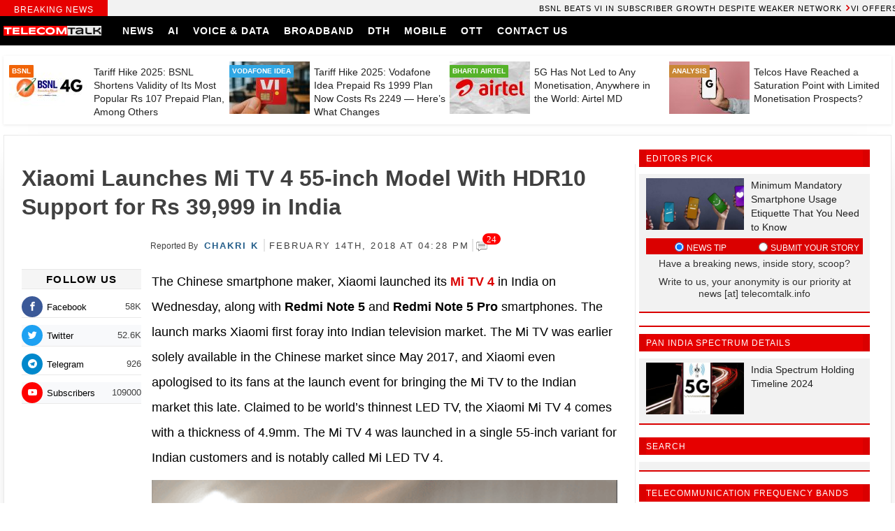

--- FILE ---
content_type: text/html; charset=UTF-8
request_url: https://telecomtalk.info/xiaomi-launches-mi-tv4-hrd10-support-rs3999-india/173649/
body_size: 36748
content:
<!doctype html><html lang="en-US"><head><script data-no-optimize="1">var litespeed_docref=sessionStorage.getItem("litespeed_docref");litespeed_docref&&(Object.defineProperty(document,"referrer",{get:function(){return litespeed_docref}}),sessionStorage.removeItem("litespeed_docref"));</script> <script type="litespeed/javascript" data-src="https://pagead2.googlesyndication.com/pagead/js/adsbygoogle.js?client=ca-pub-3331168201457172"
     crossorigin="anonymous"></script> <script async type="application/javascript"
        src="https://news.google.com/swg/js/v1/swg-basic.js"></script> <script type="litespeed/javascript">(self.SWG_BASIC=self.SWG_BASIC||[]).push(basicSubscriptions=>{basicSubscriptions.init({type:"NewsArticle",isPartOfType:["Product"],isPartOfProductId:"CAowgZGNCw:openaccess",clientOptions:{theme:"light",lang:"en"},})})</script> <meta charset="UTF-8"><meta name="viewport" content="width=device-width, initial-scale=1"><meta name="theme-color" content="#003f76"><link rel="profile" href="https://gmpg.org/xfn/11"><link rel="preconnect" href="https://fonts.gstatic.com"><meta name="theme-color" content="#333" /><title>Xiaomi Launches Mi TV 4 55-inch Model With HDR10 Support for Rs 39,999 in India | TelecomTalk</title><link rel="manifest" href="https://telecomtalk.info/wp-json/push-notification/v2/pn-manifest-json"><meta name="dc.title" content="Xiaomi Launches Mi TV 4 55-inch Model With HDR10 Support for Rs 39,999 in India | TelecomTalk"><meta name="dc.description" content="The Chinese smartphone maker, Xiaomi launched its Mi TV 4 in India on Wednesday, along with Redmi Note 5 and Redmi Note 5 Pro smartphones. The launch marks Xiaomi first foray into Indian television market. The Mi TV was earlier solely available in the Chinese market since May 2017, and&hellip;"><meta name="dc.relation" content="https://telecomtalk.info/xiaomi-launches-mi-tv4-hrd10-support-rs3999-india/173649/"><meta name="dc.source" content="https://telecomtalk.info/"><meta name="dc.language" content="en_US"><meta name="description" content="The Chinese smartphone maker, Xiaomi launched its Mi TV 4 in India on Wednesday, along with Redmi Note 5 and Redmi Note 5 Pro smartphones. The launch marks Xiaomi first foray into Indian television market. The Mi TV was earlier solely available in the Chinese market since May 2017, and&hellip;"><meta name="robots" content="index, follow, max-snippet:-1, max-image-preview:large, max-video-preview:-1"><link rel="canonical" href="https://telecomtalk.info/xiaomi-launches-mi-tv4-hrd10-support-rs3999-india/173649/"><meta property="og:url" content="https://telecomtalk.info/xiaomi-launches-mi-tv4-hrd10-support-rs3999-india/173649/"><meta property="og:site_name" content="TelecomTalk"><meta property="og:locale" content="en_US"><meta property="og:type" content="article"><meta property="article:author" content="https://www.facebook.com/TelecomTalk/"><meta property="article:publisher" content="https://www.facebook.com/TelecomTalk/"><meta property="article:section" content="Mobiles"><meta property="article:tag" content="Xiaomi Mi TV 4"><meta property="og:title" content="Xiaomi Launches Mi TV 4 55-inch Model With HDR10 Support for Rs 39,999 in India | TelecomTalk"><meta property="og:description" content="The Chinese smartphone maker, Xiaomi launched its Mi TV 4 in India on Wednesday, along with Redmi Note 5 and Redmi Note 5 Pro smartphones. The launch marks Xiaomi first foray into Indian television market. The Mi TV was earlier solely available in the Chinese market since May 2017, and&hellip;"><meta property="og:image" content="https://telecomtalk.info/wp-content/uploads/2018/02/xiaomi-mitv4-india-1.png"><meta property="og:image:secure_url" content="https://telecomtalk.info/wp-content/uploads/2018/02/xiaomi-mitv4-india-1.png"><meta property="og:image:width" content="414"><meta property="og:image:height" content="547"><meta name="twitter:card" content="summary_large_image"><meta name="twitter:site" content="@telecomtalk"><meta name="twitter:creator" content="@chakri_tt"><meta name="twitter:title" content="Xiaomi Launches Mi TV 4 55-inch Model With HDR10 Support for Rs 39,999 in India | TelecomTalk"><meta name="twitter:description" content="The Chinese smartphone maker, Xiaomi launched its Mi TV 4 in India on Wednesday, along with Redmi Note 5 and Redmi Note 5 Pro smartphones. The launch marks Xiaomi first foray into Indian television market. The Mi TV was earlier solely available in the Chinese market since May 2017, and&hellip;"><meta name="twitter:image" content="https://telecomtalk.info/wp-content/uploads/2018/02/xiaomi-mitv4-india-1.png"><link rel='dns-prefetch' href='//news.google.com' /><link rel='dns-prefetch' href='//www.googletagmanager.com' /><link rel="alternate" type="application/rss+xml" title="TelecomTalk &raquo; Feed" href="https://telecomtalk.info/feed/" /><link rel="alternate" type="application/rss+xml" title="TelecomTalk &raquo; Comments Feed" href="https://telecomtalk.info/comments/feed/" /><link rel="alternate" type="application/rss+xml" title="TelecomTalk &raquo; Xiaomi Launches Mi TV 4 55-inch Model With HDR10 Support for Rs 39,999 in India Comments Feed" href="https://telecomtalk.info/xiaomi-launches-mi-tv4-hrd10-support-rs3999-india/173649/feed/" /><style id="litespeed-ccss">ul{box-sizing:border-box}:root{--wp--preset--font-size--normal:16px;--wp--preset--font-size--huge:42px}.screen-reader-text{border:0;clip:rect(1px,1px,1px,1px);-webkit-clip-path:inset(50%);clip-path:inset(50%);height:1px;margin:-1px;overflow:hidden;padding:0;position:absolute;width:1px;word-wrap:normal!important}html :where(img[class*=wp-image-]){height:auto;max-width:100%}body{--wp--preset--color--black:#000;--wp--preset--color--cyan-bluish-gray:#abb8c3;--wp--preset--color--white:#fff;--wp--preset--color--pale-pink:#f78da7;--wp--preset--color--vivid-red:#cf2e2e;--wp--preset--color--luminous-vivid-orange:#ff6900;--wp--preset--color--luminous-vivid-amber:#fcb900;--wp--preset--color--light-green-cyan:#7bdcb5;--wp--preset--color--vivid-green-cyan:#00d084;--wp--preset--color--pale-cyan-blue:#8ed1fc;--wp--preset--color--vivid-cyan-blue:#0693e3;--wp--preset--color--vivid-purple:#9b51e0;--wp--preset--gradient--vivid-cyan-blue-to-vivid-purple:linear-gradient(135deg,rgba(6,147,227,1) 0%,#9b51e0 100%);--wp--preset--gradient--light-green-cyan-to-vivid-green-cyan:linear-gradient(135deg,#7adcb4 0%,#00d082 100%);--wp--preset--gradient--luminous-vivid-amber-to-luminous-vivid-orange:linear-gradient(135deg,rgba(252,185,0,1) 0%,rgba(255,105,0,1) 100%);--wp--preset--gradient--luminous-vivid-orange-to-vivid-red:linear-gradient(135deg,rgba(255,105,0,1) 0%,#cf2e2e 100%);--wp--preset--gradient--very-light-gray-to-cyan-bluish-gray:linear-gradient(135deg,#eee 0%,#a9b8c3 100%);--wp--preset--gradient--cool-to-warm-spectrum:linear-gradient(135deg,#4aeadc 0%,#9778d1 20%,#cf2aba 40%,#ee2c82 60%,#fb6962 80%,#fef84c 100%);--wp--preset--gradient--blush-light-purple:linear-gradient(135deg,#ffceec 0%,#9896f0 100%);--wp--preset--gradient--blush-bordeaux:linear-gradient(135deg,#fecda5 0%,#fe2d2d 50%,#6b003e 100%);--wp--preset--gradient--luminous-dusk:linear-gradient(135deg,#ffcb70 0%,#c751c0 50%,#4158d0 100%);--wp--preset--gradient--pale-ocean:linear-gradient(135deg,#fff5cb 0%,#b6e3d4 50%,#33a7b5 100%);--wp--preset--gradient--electric-grass:linear-gradient(135deg,#caf880 0%,#71ce7e 100%);--wp--preset--gradient--midnight:linear-gradient(135deg,#020381 0%,#2874fc 100%);--wp--preset--font-size--small:13px;--wp--preset--font-size--medium:20px;--wp--preset--font-size--large:36px;--wp--preset--font-size--x-large:42px;--wp--preset--spacing--20:.44rem;--wp--preset--spacing--30:.67rem;--wp--preset--spacing--40:1rem;--wp--preset--spacing--50:1.5rem;--wp--preset--spacing--60:2.25rem;--wp--preset--spacing--70:3.38rem;--wp--preset--spacing--80:5.06rem;--wp--preset--shadow--natural:6px 6px 9px rgba(0,0,0,.2);--wp--preset--shadow--deep:12px 12px 50px rgba(0,0,0,.4);--wp--preset--shadow--sharp:6px 6px 0px rgba(0,0,0,.2);--wp--preset--shadow--outlined:6px 6px 0px -3px rgba(255,255,255,1),6px 6px rgba(0,0,0,1);--wp--preset--shadow--crisp:6px 6px 0px rgba(0,0,0,1)}#wpdcom *{box-sizing:border-box;line-height:initial}#wpdcom i{margin:0}#comments #wpdcom span,#wpdcom span{display:inline;letter-spacing:inherit;text-transform:none;font-size:1em}#wpdcom form{margin:0;padding:0;border:none;background:0 0}#wpdcom input:required{box-shadow:0px 0px 1px #555}#wpdcom button{min-height:auto;min-width:auto;max-width:auto;min-height:auto;display:inline-block;font-weight:400;text-transform:none}#wpdcom svg{display:inline}#wpdcom .avatar{padding:0;margin:0 auto;float:none;display:inline;height:auto;border:none;border-radius:0;box-shadow:none}#wpdcom .wpdiscuz-hidden{display:none}#wpdcom .wpd-clear,#wpdcom .clearfix{clear:both}#wpdcom .wpdlb{clip:rect(1px,1px,1px,1px);clip-path:inset(50%);height:1px;width:1px;margin:-1px;overflow:hidden;padding:0;position:absolute}[wpd-tooltip]{position:relative}[wpd-tooltip]:before{content:"";position:absolute;top:-8px;left:50%;transform:translateX(-50%);border-width:7px 7px 0;border-style:solid;border-color:#555 transparent transparent;z-index:100;opacity:0}[wpd-tooltip]:after{content:attr(wpd-tooltip);position:absolute;left:50%;top:-8px;transform:translateX(-50%) translateY(-100%);background:#555;text-align:center;color:#fff;padding:8px 10px;font-size:11px;line-height:1.5;min-width:6vw;border-width:0;border-radius:4px;z-index:99;opacity:0;text-transform:none}[wpd-tooltip-position=left]:before{left:0;top:50%;margin-left:-11px;transform:translatey(-50%) rotate(-90deg)}[wpd-tooltip-position=left]:after{left:0;top:50%;margin-left:-8px;transform:translateX(-100%) translateY(-50%)}.wpd-social-login [wpd-tooltip]:after{top:-24px}.wpd-social-login [wpd-tooltip]:before{top:-24px}#wpdcom div.wpd-field-desc{position:relative;display:inline}#wpdcom div.wpd-field-desc span{position:absolute;width:200px;color:#fff;background:#555;height:auto;line-height:17px;padding:8px 10px;font-size:12px!important;text-align:center;visibility:hidden;border-radius:6px;left:-150px}#wpdcom div.wpd-field-desc span:after{content:'';position:absolute;top:100%;left:50%;margin-left:-4px;width:0;height:0;border-top:8px solid #555;border-right:8px solid transparent;border-left:8px solid transparent}#wpdcom .wpd-social-login{text-align:right}#wpdcom .wpd-social-login .wpd-connect-with{line-height:20px;font-size:14px!important;margin:0 9px;vertical-align:baseline;color:#666}#wpdcom .wpd-social-login i{opacity:.8;font-size:12px;color:#fff;text-align:center;line-height:22px;width:22px;height:22px;border-radius:50%;display:inline-block;margin:0 2px}#wpdcom .wpd-social-login .wpdsn-gg i{background-color:#d54c3f}#wpdcom .wpd-social-login .wpdsn-telegram i{background-color:#239cd7}#wpdcom .wpd-social-login .wpdsn-linked i{background-color:#007bb6}#wpdcom .wpdiscuz-social-login-spinner{display:none}#wpdcom .wpd-social-login-agreement{width:100%;margin-top:15px;margin-bottom:0;font-size:12px;padding:20px 30px 10px;background-color:#f8f8f8;border:1px dotted #ddd;clear:both;line-height:normal}#wpdcom .wpd-social-login-agreement .wpd-agreement-title{font-weight:700;margin-bottom:5px;font-size:15px}#wpdcom .wpd-social-login-agreement .wpd-agreement-button{text-transform:uppercase;padding:3px 20px;margin:5px 0 0 15px;font-size:12px;line-height:20px;color:#00b38f;display:inline-block}#wpdcom .wpd-social-login-agreement .wpd-agreement-button.wpd-agreement-button-agree{border:1px dotted #00b38f;color:#00b38f}#wpdcom .wpd-social-login-agreement .wpd-agreement-button.wpd-agreement-button-disagree{border:1px dotted #ff312f;color:#ff312f}#wpdcom .wpd-social-login-agreement .wpd-agreement-buttons{margin-top:4px}#wpdcom .wpd-social-login-agreement .wpd-agreement-buttons-right{float:right}#wpdcom .wpd-secondary-forms-social-content .wpd-social-login-agreement{padding:20px}#wpdcom .wpdiscuz-subscribe-bar{width:100%;box-sizing:border-box;padding:15px 0 5px;margin-bottom:0}#wpdcom .wpdiscuz-subscribe-bar form{display:flex;flex-wrap:wrap;justify-content:flex-start;flex-direction:row;align-items:center;margin-bottom:10px}#wpdcom .wpdiscuz-subscribe-form-intro{font-size:14px;display:block;padding:3px 10px 3px 1px;line-height:20px;box-sizing:border-box;white-space:nowrap}#wpdcom .wpdiscuz-subscribe-form-option{flex-grow:1;font-size:13px;display:block;padding-right:5px;box-sizing:border-box}#wpdcom .wpdiscuz-subscribe-form-email{font-size:14px;display:block;padding:0 5px 0 0;box-sizing:border-box;width:30%}#wpdcom .wpdiscuz-subscribe-form-button{font-size:14px;display:block;box-sizing:border-box}#wpdcom .wpdiscuz-subscribe-form-email input[type=email]{font-size:13px!important;padding:3px!important;width:100%!important;height:auto!important;line-height:20px!important;box-sizing:border-box!important;clear:both;float:none;margin:0}#wpdcom .wpdiscuz-subscribe-form-button input[type=submit]{font-size:16px!important;min-height:29px!important;height:29px!important;padding:1px 3px 5px 3px!important;min-width:40px;line-height:14px!important;box-sizing:border-box!important;border:1px solid #ddd;clear:both;float:none;margin:0}#wpdcom .wpdiscuz-subscribe-bar #wpdiscuz_subscription_button{box-shadow:none;font-weight:700;letter-spacing:0}#wpdcom .wpd-form .wpdiscuz-textarea-wrap{display:flex;flex-wrap:nowrap;flex-direction:row;justify-content:space-between;padding:20px 0;align-items:center}#wpdcom .wpd-form .wpdiscuz-textarea-wrap [id^=wpd-editor-wraper]{flex-grow:1;position:relative;width:100%}#wpdcom .wpd-form .wpdiscuz-textarea-wrap [id^=wpd-editor-wraper] textarea{width:100%}#wpdcom .wpd-form .wpd-avatar{margin-right:15px;border-radius:100%;text-align:left;flex-shrink:0;align-self:flex-start}#wpdcom .wpd-form .wpd-avatar img,#wpdcom .wpd-form .wpd-avatar img.avatar{width:56px;height:56px;max-width:56px;border-radius:100%;border:1px solid #ccc;padding:2px;background-color:#fff;vertical-align:middle;text-align:center}#wpdcom .wpd-form .wpdiscuz-textarea-wrap textarea{height:54px;border-radius:5px;border:1px solid #ccc;width:100%;padding:10px 15px;font-size:14px;box-shadow:inset 1px 1px 8px rgba(0,0,0,.1);font-family:inherit;outline:none;resize:none}#wpdcom .wpd-form .wpdiscuz-textarea-wrap textarea::-moz-placeholder{line-height:28px;color:#666;font-size:16px}#wpdcom .wpd-form .wpdiscuz-textarea-wrap textarea::-webkit-input-placeholder{line-height:28px;color:#666;font-size:16px}#wpdcom .wpd-form .wpdiscuz-textarea-wrap textarea:-ms-input-placeholder{line-height:28px;color:#666;font-size:16px}#wpdcom .wpd-form.wpd-secondary-form-wrapper{margin-bottom:25px}#wpdcom .wpd-form.wpd-secondary-form-wrapper .wpdiscuz-textarea-wrap{padding-top:10px}#wpdcom .wpd-form .wpdiscuz-textarea-wrap{padding-bottom:10px}#wpdcom .wpd-form .wpdiscuz-textarea-wrap .wpd-editor-buttons-right{float:right}#wpdcom input[type=submit],#wpdcom button{margin:inherit}#wpdcom .wpd-prim-button{border:none;font-family:"Arial Hebrew",Arial,sans-serif;font-size:14px;line-height:24px;padding:4px 20px;letter-spacing:1px;box-shadow:1px 1px 3px -1px #bbb;border-radius:3px;max-width:none;max-width:none}#wpdcom .wc-field-submit input[type=submit]{margin-left:2%}#wpdcom .wpd_label,#wpdcom .wpd_label{margin:1px 0 5px;padding:0;display:inline-block}#wpdcom .wpd_label,#wpdcom .wpd_label span{display:inline-block}#wpdcom .wpd_label input[type=checkbox].wpd_label__checkbox{display:none}#wpdcom .wpd_label__checkbox{display:none}#wpdcom .wpd_label__check{display:inline-block;border:0;border-radius:0;vertical-align:middle;text-align:center;margin:0 3px 0 0}#wpdcom .wpd_label__check i.wpdicon{font-size:15px;line-height:20px;padding:4px 5px;width:32px;margin:0}#wpdcom .wpd_label__check i.wpdicon-on{display:none}#wpdcom .wpd_label__check i.wpdicon-off{display:inline-block;color:#aaa;border:1px solid #ddd}#wpdcom .wpd-editor-char-counter{font-size:9px;padding:3px 5px 2px;position:absolute;right:0;z-index:10;color:#888}#wpdcom.wpdiscuz_unauth .wc-field-submit{padding-top:15px}#wpdcom .wpd-form-foot{margin-left:70px}#wpdcom .wpd-form-row .wpdiscuz-item{clear:both}#wpdcom .wpd-form-row .wpd-form-col-left{width:49%;float:left;margin:0;text-align:left;padding:0}#wpdcom .wpd-form-row .wpd-form-col-right{width:49%;float:right;margin:0;text-align:right;padding:0}#wpdcom .wpd-form-row .wpd-form-col-left .wpdiscuz-item{text-align:left}#wpdcom .wpd-form-row .wpdiscuz-item{width:100%;vertical-align:baseline;padding:1px 0 7px;position:relative}#wpdcom .wpd-form-row .wpd-field{width:100%;line-height:20px;color:#777;display:inline-block;float:none;clear:both;margin:0;box-sizing:border-box;padding-top:2%;padding-bottom:2%;font-size:14px;border-radius:3px;vertical-align:baseline}#wpdcom .wpd-form-row .wpd-has-icon .wpd-field{padding-left:30px}#wpdcom .wpd-form-row .wpd-has-desc .wpd-field{padding-right:30px}#wpdcom .wpd-form-row .wpdiscuz-item .wpd-field-icon{display:inline-block;font-size:16px;line-height:16px;opacity:.3;padding:0;margin:0;position:absolute;top:9px;left:8px;width:20px;text-align:left}#wpdcom .wpd-form-row .wpdiscuz-item .wpd-field-desc{display:inline-block;font-size:16px;line-height:16px;opacity:1;margin:0;position:absolute;top:8px;right:8px;width:20px;text-align:right;border-left:1px solid #ccc;color:#aaa;padding:0 5px}#wpdcom .wpd-form-row .wpdiscuz-item input[type=text],#wpdcom .wpd-form-row .wpdiscuz-item input[type=email]{height:32px}.wpdiscuz_select{border-radius:0;border:1px solid lightgray!important;box-shadow:none!important;height:28px!important;padding:3px 22px 3px 8px!important;font-size:13px!important;-moz-appearance:none!important;-webkit-appearance:none!important;outline:0 none!important;text-indent:.01px;text-overflow:""!important;width:100%!important;box-sizing:border-box!important;line-height:20px!important;clear:both;float:none!important;margin:0!important}#wpdcom .wc-field-submit{text-align:right;padding:1px 2px 0 0;display:flex;flex-wrap:wrap;justify-content:flex-end;align-items:flex-start}#wpdcom .wpd-form-col-left div:last-of-type,#wpdcom .wpd-form-col-right div:last-of-type{border-bottom:none}#wpdcom .wpd-thread-list .wpd-load-more-submit-wrap{display:flex;flex-direction:row;justify-content:center;padding:10px}#wpdcom .wpdiscuz-sort-buttons{display:none;position:absolute;flex-direction:column;background-color:#fff;border:1px solid #ccc;padding:5px;border-radius:3px;width:100%;left:0;top:32px;z-index:9}#wpdcom .wpdiscuz-sort-buttons .wpdiscuz-sort-button{padding:5px 0}#wpdiscuz-comment-message{position:fixed;top:38px;right:5px;width:400px;z-index:99999;font-size:14px;line-height:20px}#wpd-editor-source-code-wrapper-bg{display:none;position:fixed;top:0;left:0;background-color:rgba(0,0,0,.6);width:100%;z-index:9999999;height:100%}#wpd-editor-source-code-wrapper{display:none;width:50%;height:350px;position:fixed;top:50%;left:50%;transform:translate(-50%,-50%);background-color:#fff;z-index:99999991;justify-content:center;align-items:center;padding:5px;border-radius:5px;text-align:right}#wpd-editor-source-code{height:300px;width:100%;resize:none}#wpd-insert-source-code{padding:3px 40px;margin-top:5px}#wpdiscuz-loading-bar{position:fixed;top:6px;right:12px;width:32px;height:25px;border:0;background-image:url('/wp-content/plugins/wpdiscuz/assets/img/loading.gif');z-index:999999;display:none}#wpdcom .wpd-comment-info-bar{display:none;padding:10px;margin:20px auto 0 auto;flex-direction:row;justify-content:space-between;font-size:14px}#wpdcom .wpd-current-view{padding:3px;color:#555}#wpdcom .wpd-comment-info-bar .wpd-current-view i{margin-right:6px;font-size:18px}#wpdcom .wpd-filter-view-all{color:#fff;background:#999;padding:5px 20px;font-size:13px;border-radius:3px}#wpdcom .wpd-avatar img{border-color:#999}@media screen and (max-width:600px){#wpdcom .wpd-form-row div.wpd-field-desc span:after{margin-left:80px}#wpdcom .wpd-social-login .wpd-connect-with{display:none!important}#wpdcom .wpd-form .wpd-avatar{display:none}#wpdcom .wpd-form.wpd-form-wrapper{padding-right:5px}#wpdcom .wpdiscuz_select{font-size:16px!important}#wpdcom .wpdiscuz-subscribe-form-email{font-size:16px;display:block;padding:10px 0 0;width:98%;margin:0 auto}#wpdcom .wpdiscuz-subscribe-form-email input[type=email]{font-size:16px!important}#wpdcom .wpd-form .wpd-form-foot{margin-left:0}#wpdcom .wpd-form-row .wpd-form-col-left,#wpdcom .wpd-form-row .wpd-form-col-right{width:100%;float:none}#wpdcom .wpd-form-row .wpdiscuz-item input[type=text],#wpdcom .wpd-form-row .wpdiscuz-item input[type=email],#wpdcom textarea,#wpdcom select,#wpdcom .wpd-form-row .wpd-field{font-size:16px!important;height:auto}#wpdiscuz-comment-message{width:97%}#wpdcom .wpdiscuz-subscribe-form-button{width:99%;margin-top:8px}#wpdcom .wpdiscuz-subscribe-bar #wpdiscuz_subscription_button{width:100%;min-height:20px!important;height:26px!important}}#wpdcom .wpd-form-row .wpdiscuz-item input[type=text],#wpdcom .wpd-form-row .wpdiscuz-item input[type=email],#wpdcom textarea,#wpdcom select{border:1px solid #ddd;color:#777}#wpdcom .wpd-comment-info-bar{border:1px dashed #33c3a6;background:#e6f8f4}#wpdcom .wpd-comment-info-bar .wpd-current-view i{color:#00b38f}#wpdcom .wpd-prim-button{background-color:#555;color:#fff}#wpdcom .wpd_label__check i.wpdicon-on{color:#555;border:1px solid #aaa}.fab,.far,.fas{-moz-osx-font-smoothing:grayscale;-webkit-font-smoothing:antialiased;display:inline-block;font-style:normal;font-variant:normal;text-rendering:auto;line-height:1}.fa-pulse{-webkit-animation:fa-spin 1s steps(8) infinite;animation:fa-spin 1s steps(8) infinite}@-webkit-keyframes fa-spin{0%{-webkit-transform:rotate(0deg);transform:rotate(0deg)}to{-webkit-transform:rotate(1turn);transform:rotate(1turn)}}@keyframes fa-spin{0%{-webkit-transform:rotate(0deg);transform:rotate(0deg)}to{-webkit-transform:rotate(1turn);transform:rotate(1turn)}}.fa-at:before{content:"\f1fa"}.fa-bell:before{content:"\f0f3"}.fa-bell-slash:before{content:"\f1f6"}.fa-google:before{content:"\f1a0"}.fa-home:before{content:"\f015"}.fa-linkedin-in:before{content:"\f0e1"}.fa-paperclip:before{content:"\f0c6"}.fa-phone:before{content:"\f095"}.fa-question-circle:before{content:"\f059"}.fa-quote-left:before{content:"\f10d"}.fa-spinner:before{content:"\f110"}.fa-telegram-plane:before{content:"\f3fe"}.fa-tv:before{content:"\f26c"}.fa-user:before{content:"\f007"}.fab{font-family:"Font Awesome 5 Brands"}.fab,.far{font-weight:400}.far,.fas{font-family:"Font Awesome 5 Free"}.fas{font-weight:900}#wpdcom .wmu-hide{display:none!important}#wpdcom .wmu-upload-wrap{float:right}#wpdcom .wmu-add{margin:0 2px;color:#aaa;display:inline}#wpdcom .wmu-add i{color:#444}#wpdcom .wmu-add input[type=file]{visibility:hidden;display:none}#wpdcom .wmu-tabs{width:100%;padding:8px 0 17px;margin:1px 0 0;border-top:1px dotted #ddd;text-align:left}#wpdcom .wmu-action-wrap{width:100%;margin:0;padding:0;text-align:left}.lity-hide{display:none}.wpd-clear{clear:both}#wpdcom div.wpd-field-desc span{width:300px}@media only screen and (max-width:600px){#wpdcom div.wpd-field-desc span:after{left:95%}}#wpdcom .wmu-action-wrap{width:100%;margin:0;padding:0;text-align:left}html,body,div,span,h1,h2,h3,h4,p,img,ins,i,ul,li,form,label,header,nav,time{margin:0;padding:0;border:0;outline:0;font-size:100%;vertical-align:baseline;background:0 0}body{line-height:1}header,nav{display:block}nav ul{list-style:none}a{margin:0;padding:0;font-size:100%;vertical-align:baseline;background:0 0}ins{background-color:#ff9;color:#000;text-decoration:none}input,select{vertical-align:middle}*,*:after,*:before{box-sizing:border-box;-webkit-box-sizing:border-box;-moz-box-sizing:border-box;-ms-box-sizing:border-box;-o-box-sizing:border-box}html{font-family:sans-serif;-webkit-text-size-adjust:100%;-ms-text-size-adjust:100%}header,main,nav{display:block}a{background-color:transparent;text-decoration:none}h1{font-size:2em;margin:.67em 0}img{border:0}svg:not(:root){overflow:hidden}button,input,select,textarea{color:inherit;font:inherit;margin:0}button{overflow:visible}button,select{text-transform:none}button,input[type=submit]{-webkit-appearance:button}button::-moz-focus-inner,input::-moz-focus-inner{border:0;padding:0}input{line-height:normal}input[type=checkbox],input[type=radio]{box-sizing:border-box;padding:0}textarea{overflow:auto}body,button,input,select,textarea{color:#404040;font-size:16px;font-size:1rem;line-height:1.5}h1,h2,h3,h4{line-height:1.3;font-family:'sans-serif,Arial,Helvetica'}p{margin-bottom:1.5em}i{font-style:italic}ins{background:#fff9c0;text-decoration:none}html{box-sizing:border-box}*,*:before,*:after{box-sizing:inherit}body{background:#fff}ul{list-style:disc}img{max-width:100%}button{border-color:#aaa #bbb #bbb}input[type=text],input[type=email],textarea{color:#666;border:1px solid #ccc;border-radius:3px;padding:3px}select{border:1px solid #ccc}textarea{width:100%}a{color:#cf1414}a:visited{color:#be2819}li{text-align:left}body{margin:0;font-family:'sans-serif,Arial,Helvetica';text-rendering:optimizeLegibility;-webkit-font-smoothing:subpixel-antialiased;-webkit-font-smoothing:antialiased;-moz-osx-font-smoothing:grayscale}img{width:100%;height:auto}#content{margin-top:80px}.header-navigation{position:fixed;top:0;width:100%;z-index:99}.container{width:1270px;margin:0 auto}.head-sec{background:#000}.primary-menu{flex:1 0 50%}.lg{width:140px;margin-right:20px;line-height:0}.primary-menu ul{padding:0;margin:0;font-size:0px}.primary-menu ul li{list-style:none;display:inline-block}.primary-menu ul li a{padding:14px 10px 13px;text-transform:uppercase;font-weight:700;font-size:14px;display:inline-block;line-height:15px;color:#fff;letter-spacing:1px}.h-s{display:flex;width:100%;align-items:center}.m-menu .menu-item-home a:before{content:"\e907";display:inline-block;font-family:'icomoon';font-weight:400;color:#fff;font-size:18px;position:relative;top:3px}.breaking-news{width:100%;display:flex;line-height:1.4;background:#f2f2f2}.breaking-news span{padding:4px 0 0;height:23px;background:#e60000;color:#fff;font-size:12px;text-align:center;text-transform:uppercase;font-weight:400;width:12%;display:flex;align-items:center;justify-content:center;margin:0;letter-spacing:1px;font-family:'sans-serif,Arial,Helvetica'}.breaking-news ul li{list-style:none;display:inline-block;font-size:11px;font-weight:400;color:#000;white-space:nowrap;margin:0 1px 0 0;font-family:'sans-serif,Arial,Helvetica';letter-spacing:1px;text-transform:uppercase}.breaking-news .mvt{width:88%}.mvt li:after{content:"\e905";display:inline-block;font-family:'icomoon';font-weight:900;color:#da0000;padding-left:6px;font-size:14px;position:relative;top:1px;line-height:1}.mvt li:last-child:after{display:none}.hbp{display:inline-grid;width:100%;grid-template-columns:1fr 1fr 1fr 1fr;grid-gap:0px 5px;background:#fff;padding:8px;box-shadow:0px 1px 4px 0px #e9e9e9}.hbp-list{display:grid;grid-template-columns:115px 1fr;width:100%}.hbp-img{position:relative;line-height:0}.hbp-img span{position:absolute;top:5px;left:0;color:#fff;font-weight:600;padding:2px 4px;border-radius:1px;font-size:10px;line-height:1.4;text-transform:uppercase}.hbp-list:nth-child(1) .hbp-img span{background:#f16407}.hbp-list:nth-child(2) .hbp-img span{background:#30a7e4}.hbp-list:nth-child(3) .hbp-img span{background:#55b229}.hbp-list:nth-child(4) .hbp-img span{background:#c98735}.hbp-list h4 a{color:#222}.hbp-list h4{margin:6px 0 0 6px;font-size:14px;font-weight:400;line-height:18px;font-family:'sans-serif,Arial,Helvetica'}.main-cnt{width:100%;display:inline-grid;grid-template-columns:1fr 340px;grid-gap:0px 5px;margin:20px 0 0;box-shadow:0 10px 40px -22px #000}html{-moz-osx-font-smoothing:grayscale;-webkit-font-smoothing:antialiased;font-smoothing:antialiased;font-weight:400}.editors_title{padding:1px 10px;background:#da0000;color:#fff;font-size:14px;margin-right:10px;text-align:center;text-transform:uppercase;letter-spacing:1px;width:100%;margin-bottom:10px}.right-part{padding-right:10px}.right-part .widget_title h3{font-family:sans-serif,Arial,Helvetica;font-weight:400;letter-spacing:1px;margin:0;padding:5px 0 0;height:23px;background:#e60000;color:#fff;font-size:12px;text-align:left;text-transform:uppercase}.editors{padding:6px 10px;background:#f2f2f2;margin-right:10px;overflow:hidden;box-shadow:0px 2px 0px 0px #da0000;width:100%}.editors h4 a{color:#222;font-size:14px;font-weight:400;font-family:'sans-serif,Arial,Helvetica';line-height:20px}.editors .featured-image{width:140px;float:left;margin-right:10px}#accordion{position:relative;min-height:90px;clear:both;padding-top:5px}#accordion li label{text-transform:uppercase;font-size:12px;position:relative;top:2px;color:#fff}#accordion li{list-style:none;float:left;margin-right:0;background:#da0000;color:#fff;font-weight:400;font-size:14px;line-height:18px;width:50%;padding:2px;text-align:center}#accordion .f_content{display:none;border:0;padding-top:7px}#accordion input[type=radio]:checked+label+div.f_content{display:block;width:100%;position:absolute;left:0}#accordion p{font-size:14px;margin-bottom:9px;line-height:17px;color:#333}.editors_picks{margin-bottom:20px}.tabcontent{color:#000;padding:26px 0;height:auto}.tabcontent li:nth-child(odd){background:#f8f9fb}.tabcontent li{padding:4px 10px;border-bottom:1px solid #e9e9e9;position:relative;display:flex;align-items:start}.tabcontent ul{list-style-type:none}.cmt-tlt a{color:#343436;font-size:13px}#main{border:1px solid #e9e9e9;padding:20px 20px 20px 0;background:#fff;-webkit-box-shadow:0 10px 40px -35px #000;box-shadow:0 10px 40px -35px #000}.site-main .main-cnt{box-shadow:none}.byline{margin:0 0 8px;position:relative;font:400 13px/20px 'sans-serif,Arial,Helvetica';text-align:center;text-transform:uppercase}.post_author_intro{padding-right:3px;text-transform:capitalize;font:400 12px/20px 'sans-serif,Arial,Helvetica'}.post_author{color:#245e8a;text-transform:capitalize;font:400 13px/20px 'sans-serif,Arial,Helvetica';text-transform:uppercase;letter-spacing:2px}.post_date{letter-spacing:2.1px;font-weight:400;font:400 13px/20px 'sans-serif,Arial,Helvetica'}.post_date:before,.post_date:after{content:"|";display:inline-block;padding:0 3px;font-size:20px;color:#ccc;font-weight:400;font-family:'sans-serif,Arial,Helvetica'}.cmt-image{width:16px;position:relative;top:5px;left:-2px}.num_comments{color:#222;font-weight:400;font-family:'sans-serif,Arial,Helvetica'}.site-main .main-cnt{margin:0}.site-main .left-part{padding:0 25px;border-right:1px solid#e9e9e9}.grt p,.grt ul{margin-bottom:14px}.post_content a{color:#da0000}.sp-highlights ul li{list-style-type:none;text-align:left;position:relative;padding-left:20px;font-size:14px;margin-bottom:10px;line-height:1.3;border-bottom:1px solid #e9e9e9;padding-bottom:10px}.sp-highlights ul li:nth-child(even){background:#f8f9fb}.sp-highlights ul li:before{content:"";width:4px;height:4px;background:#da0000;display:inline-block;margin-right:10px;position:absolute;left:6px;top:10px}.highlights-content-wrap{display:inline-block;width:100%;clear:both;margin-bottom:20px;margin-top:15px}.sp-highlights{margin-right:15px;display:flex;flex:1 0 12%;flex-direction:column}.h-c{display:flex;width:100%;flex-direction:row}.h-c .post_content{flex:1 0 70%;font-size:18px;line-height:2}.sp-highlights h3{font-size:15px;line-height:1.3;margin-bottom:10px;color:#000;border-bottom:1px solid #e9e9e9;border-top:1px solid #e9e9e9;padding-bottom:10px;text-transform:uppercase;text-align:center;letter-spacing:1.2px;background-color:#f5f5f5;padding:4px 0;font-weight:400}.nav-next-post h2.screen-reader-text{display:none}.subs-sec ul{display:grid;grid-template-columns:1fr;grid-gap:0px 20px;margin:0;list-style-type:none}.subs-sec ul li:before{display:none}.subs-sec ul li{padding:0;display:flex;align-items:center;justify-content:space-between;font-size:14px}.subs-sec ul li a{color:#000}.subs-sec ul li span span{color:#fff;width:30px;height:30px;line-height:30px;text-align:center;border-radius:100px;margin-right:6px;display:inline-block}.f-b span{background:#3b5998}.t-w span{background:#1da1f2}.tele-gram span{background:#08c}.you-tb span{background:red}.f-b span{background:#3b5998}.t-w span{background:#1da1f2}.tele-gram span{background:#08c}.you-tb span{background:red}input[type=text],input[type=email]{width:100%}html{scroll-behavior:smooth}.mobile-sec{display:none}[class^=icon-]{font-family:'icomoon'!important;speak:never;font-style:normal;font-weight:400;font-variant:normal;text-transform:none;line-height:1;-webkit-font-smoothing:antialiased;-moz-osx-font-smoothing:grayscale}.icon-facebook:before{content:"\ea90"}.icon-telegram:before{content:"\ea95"}.icon-twitter:before{content:"\ea96"}.icon-youtube:before{content:"\ea9d"}p:empty:before{display:none}.num_comments_link{position:relative;display:inline-block}.num_comments{color:#fff;position:absolute;top:-6px;background:red;height:16px;line-height:17px;border-radius:20px;left:7px;display:inline-block;padding:0 6px}.below-header-ad{margin-top:15px;margin-bottom:15px}.below-header-ad{margin-left:auto;margin-right:auto}ins.adsbygoogle{background:0 0!important}.text-center{text-align:center}.single-post-ad1{margin-top:15px;width:160px}.primary-menu ul>li{position:relative}@media (max-width:1270px){.container{width:100%;padding:0 10px}}@media (max-width:992px){.head-sec,.breaking-news{display:none}.mobile-sec{background:#000;display:flex;padding:20px;align-items:center;justify-content:center;position:relative}.mobile-menu{position:absolute;left:20px;top:12px}.mobile-menu ul li a{color:#fff;text-decoration:none;font-size:20px;font-weight:400;letter-spacing:.5px;padding:6px 0;display:block;border-bottom:1px solid #636366}.hbp{grid-template-columns:1fr 1fr;grid-gap:30px 30px}.main-cnt{display:inline-block}.right-part{padding-right:0}.site-main .left-part{border-right:none;padding:0 20px}#main{padding:10px 0}.below-header-ad{margin-top:70px;margin-bottom:-60px}.mobile-search{padding:0 20px;margin-top:30px}}@media (max-width:781px){.h-c{display:flex;flex-direction:column}.sp-highlights{flex:1 0 100%;order:1;margin:0}}@media (max-width:767px){h1.headline{font-size:28px;line-height:1.3;border-bottom:1px solid #dbdbdb;margin-top:10px}.mobile-menu ul li a{font-size:18px}.sp-highlights{margin-right:0}.main-cnt{margin:0}.byline{font-size:12px;line-height:32px}.site-main .left-part{padding:0 15px}}@media (max-width:600px){.mobile-sec{margin-top:0;position:fixed;top:0;width:100%}.below-header-ad{margin-top:30px;margin-bottom:20px}}@media (max-width:500px){#accordion li{font-size:10px}}@media (max-width:400px){#accordion li label{font-size:11px}}.navbar input[type=checkbox],.navbar .hamburger-lines{display:none}.navbar{color:#fff;top:0;left:0;right:0;height:55px}.menu-items li{list-style:none;margin-left:1.5rem}.navbar a{color:#fff;text-decoration:none;font-weight:500}.navbar-container input[type=checkbox],.navbar-container .hamburger-lines{display:block}.navbar-container{display:inline-block;position:relative;width:100%;height:100%}.navbar-container input[type=checkbox]{position:absolute;display:block;height:32px;width:30px;top:15px;left:6%;z-index:99;opacity:0}.navbar-container .hamburger-lines{display:block;height:18px;width:24px;position:absolute;top:20px;left:7%;z-index:9;display:flex;flex-direction:column;justify-content:space-between;align-items:center}.navbar-container .hamburger-lines .line{display:block;height:2px;width:100%;border-radius:10px;background:#fff}.navbar-container .hamburger-lines .line1{transform-origin:0% 0%}.navbar-container .hamburger-lines .line2{width:24px}.navbar-container .hamburger-lines .line3{transform-origin:0% 100%}.navbar .menu-items{margin:50px 0 100px;background:#202024;height:100vh;transform:translate(-100%);display:flex;flex-direction:column;margin-right:50%;padding-right:40px;overflow:scroll;position:relative;z-index:2;padding-bottom:100px}.fsc{display:none}.fsc{width:100%;height:100%;position:absolute;top:0;left:0;z-index:1}@media (max-width:992px){.lg{z-index:999}}@media (min-width:992px) and (max-width:1120px){.primary-menu ul li a{padding:14px 8px 13px;font-size:12px}}.default-artl-ad-blk{text-align:center;margin:10px 0}@media (max-width:676px){.hbp{grid-template-columns:1fr}}.primary-menu ul li a{font-family:sans-serif,Arial,Helvetica}h1.headline{font-family:sans-serif,Arial,Helvetica;font-weight:700}.post_author_intro{font-family:sans-serif,Arial,Helvetica;font-weight:400;line-height:20px;font-size:12px}.post_author{font-family:sans-serif,Arial,Helvetica;font-size:13px;font-weight:700;line-height:20px;color:#245e8a}.post_date{font-family:sans-serif,Arial,Helvetica;font-size:13px;line-height:20px;font-weight:400}body{font-family:sans-serif,Arial,Helvetica!important}.sp-highlights h3{font-family:sans-serif,Arial,Helvetica;font-weight:700}h1,h2,h3,h4{line-height:1.3;font-family:sans-serif,Arial,Helvetica;font-weight:700}.breaking-news span{font-family:sans-serif,Arial,Helvetica}.breaking-news ul li{font-family:sans-serif,Arial,Helvetica}.right-part .widget_title h3{font-family:sans-serif,Arial,Helvetica}.editors h4 a{font-family:sans-serif,Arial,Helvetica}.sp-highlights ul li{font-size:13px}.h-c .post_content{color:#000}.hbp-list h4 a{font-family:sans-serif,Arial,Helvetica}.navbar{color:#fff;top:0;left:0;right:0;height:55px}.pn-wrapper{box-shadow:0 1px 3px 0 rgba(60,64,67,.302),0 4px 8px 3px rgba(60,64,67,.149);font-size:14px;align-items:center;background-color:#222;border:none;border-radius:4px;box-sizing:border-box;color:#fff;display:none;flex-wrap:wrap;font-weight:400;padding:16px 22px;z-index:99999;text-align:left;position:fixed;bottom:auto;left:0;margin:20px;margin-top:40px;right:auto;top:0}.pn-wrapper .pn-txt-wrap{display:flex;flex-wrap:wrap;position:relative;height:auto;line-height:1.5;color:;max-width:400px}.pn-wrapper .btn.act{color:#8ab4f8}.pn-wrapper .btn{align-items:center;border:none;display:inline-flex;outline:none;position:relative;font-size:14px;background:0 0;border-radius:4px;box-sizing:border-box;color:#5f6368;font-weight:500;outline:none;margin-left:8px;min-width:auto;padding:0 8px;text-decoration:none}.pn-txt-wrap.pn-select-box{display:block;padding:5px 15px}</style><link rel="preload" data-asynced="1" data-optimized="2" as="style" onload="this.onload=null;this.rel='stylesheet'" href="https://telecomtalk.info/wp-content/litespeed/css/9bef0a48a67ba8cc7dbe0c49c6f04112.css?ver=29e57" /><script data-optimized="1" type="litespeed/javascript" data-src="https://telecomtalk.info/wp-content/plugins/litespeed-cache/assets/js/css_async.min.js"></script><link rel="preload" as="image" href="https://telecomtalk.info/wp-content/uploads/2019/01/tt-logo.png"><link rel="preload" as="image" href="https://telecomtalk.info/wp-content/uploads/2019/01/tt-logo.png"><link rel="preload" as="image" href="https://telecomtalk.info/wp-content/uploads/2023/11/mandatory-smartphone-etiquette-you-need-to-know-340x180.jpg"><link rel="preload" as="image" href="https://telecomtalk.info/wp-content/uploads/2022/11/india-spectrum-holding-timeline-5g-handsets-340x180.jpg"><link rel="preload" as="image" href="https://telecomtalk.info/wp-content/uploads/2022/11/india-spectrum-holding-timeline-5g-handsets-340x180.jpg"><style id='wpseopress-local-business-style-inline-css'>span.wp-block-wpseopress-local-business-field{margin-right:8px}</style><style id='wpseopress-table-of-contents-style-inline-css'>.wp-block-wpseopress-table-of-contents li.active>a{font-weight:bold}</style><style id='classic-theme-styles-inline-css'>/*! This file is auto-generated */
.wp-block-button__link{color:#fff;background-color:#32373c;border-radius:9999px;box-shadow:none;text-decoration:none;padding:calc(.667em + 2px) calc(1.333em + 2px);font-size:1.125em}.wp-block-file__button{background:#32373c;color:#fff;text-decoration:none}</style><style id='global-styles-inline-css'>body{--wp--preset--color--black: #000000;--wp--preset--color--cyan-bluish-gray: #abb8c3;--wp--preset--color--white: #ffffff;--wp--preset--color--pale-pink: #f78da7;--wp--preset--color--vivid-red: #cf2e2e;--wp--preset--color--luminous-vivid-orange: #ff6900;--wp--preset--color--luminous-vivid-amber: #fcb900;--wp--preset--color--light-green-cyan: #7bdcb5;--wp--preset--color--vivid-green-cyan: #00d084;--wp--preset--color--pale-cyan-blue: #8ed1fc;--wp--preset--color--vivid-cyan-blue: #0693e3;--wp--preset--color--vivid-purple: #9b51e0;--wp--preset--gradient--vivid-cyan-blue-to-vivid-purple: linear-gradient(135deg,rgba(6,147,227,1) 0%,rgb(155,81,224) 100%);--wp--preset--gradient--light-green-cyan-to-vivid-green-cyan: linear-gradient(135deg,rgb(122,220,180) 0%,rgb(0,208,130) 100%);--wp--preset--gradient--luminous-vivid-amber-to-luminous-vivid-orange: linear-gradient(135deg,rgba(252,185,0,1) 0%,rgba(255,105,0,1) 100%);--wp--preset--gradient--luminous-vivid-orange-to-vivid-red: linear-gradient(135deg,rgba(255,105,0,1) 0%,rgb(207,46,46) 100%);--wp--preset--gradient--very-light-gray-to-cyan-bluish-gray: linear-gradient(135deg,rgb(238,238,238) 0%,rgb(169,184,195) 100%);--wp--preset--gradient--cool-to-warm-spectrum: linear-gradient(135deg,rgb(74,234,220) 0%,rgb(151,120,209) 20%,rgb(207,42,186) 40%,rgb(238,44,130) 60%,rgb(251,105,98) 80%,rgb(254,248,76) 100%);--wp--preset--gradient--blush-light-purple: linear-gradient(135deg,rgb(255,206,236) 0%,rgb(152,150,240) 100%);--wp--preset--gradient--blush-bordeaux: linear-gradient(135deg,rgb(254,205,165) 0%,rgb(254,45,45) 50%,rgb(107,0,62) 100%);--wp--preset--gradient--luminous-dusk: linear-gradient(135deg,rgb(255,203,112) 0%,rgb(199,81,192) 50%,rgb(65,88,208) 100%);--wp--preset--gradient--pale-ocean: linear-gradient(135deg,rgb(255,245,203) 0%,rgb(182,227,212) 50%,rgb(51,167,181) 100%);--wp--preset--gradient--electric-grass: linear-gradient(135deg,rgb(202,248,128) 0%,rgb(113,206,126) 100%);--wp--preset--gradient--midnight: linear-gradient(135deg,rgb(2,3,129) 0%,rgb(40,116,252) 100%);--wp--preset--font-size--small: 13px;--wp--preset--font-size--medium: 20px;--wp--preset--font-size--large: 36px;--wp--preset--font-size--x-large: 42px;--wp--preset--spacing--20: 0.44rem;--wp--preset--spacing--30: 0.67rem;--wp--preset--spacing--40: 1rem;--wp--preset--spacing--50: 1.5rem;--wp--preset--spacing--60: 2.25rem;--wp--preset--spacing--70: 3.38rem;--wp--preset--spacing--80: 5.06rem;--wp--preset--shadow--natural: 6px 6px 9px rgba(0, 0, 0, 0.2);--wp--preset--shadow--deep: 12px 12px 50px rgba(0, 0, 0, 0.4);--wp--preset--shadow--sharp: 6px 6px 0px rgba(0, 0, 0, 0.2);--wp--preset--shadow--outlined: 6px 6px 0px -3px rgba(255, 255, 255, 1), 6px 6px rgba(0, 0, 0, 1);--wp--preset--shadow--crisp: 6px 6px 0px rgba(0, 0, 0, 1);}:where(.is-layout-flex){gap: 0.5em;}:where(.is-layout-grid){gap: 0.5em;}body .is-layout-flex{display: flex;}body .is-layout-flex{flex-wrap: wrap;align-items: center;}body .is-layout-flex > *{margin: 0;}body .is-layout-grid{display: grid;}body .is-layout-grid > *{margin: 0;}:where(.wp-block-columns.is-layout-flex){gap: 2em;}:where(.wp-block-columns.is-layout-grid){gap: 2em;}:where(.wp-block-post-template.is-layout-flex){gap: 1.25em;}:where(.wp-block-post-template.is-layout-grid){gap: 1.25em;}.has-black-color{color: var(--wp--preset--color--black) !important;}.has-cyan-bluish-gray-color{color: var(--wp--preset--color--cyan-bluish-gray) !important;}.has-white-color{color: var(--wp--preset--color--white) !important;}.has-pale-pink-color{color: var(--wp--preset--color--pale-pink) !important;}.has-vivid-red-color{color: var(--wp--preset--color--vivid-red) !important;}.has-luminous-vivid-orange-color{color: var(--wp--preset--color--luminous-vivid-orange) !important;}.has-luminous-vivid-amber-color{color: var(--wp--preset--color--luminous-vivid-amber) !important;}.has-light-green-cyan-color{color: var(--wp--preset--color--light-green-cyan) !important;}.has-vivid-green-cyan-color{color: var(--wp--preset--color--vivid-green-cyan) !important;}.has-pale-cyan-blue-color{color: var(--wp--preset--color--pale-cyan-blue) !important;}.has-vivid-cyan-blue-color{color: var(--wp--preset--color--vivid-cyan-blue) !important;}.has-vivid-purple-color{color: var(--wp--preset--color--vivid-purple) !important;}.has-black-background-color{background-color: var(--wp--preset--color--black) !important;}.has-cyan-bluish-gray-background-color{background-color: var(--wp--preset--color--cyan-bluish-gray) !important;}.has-white-background-color{background-color: var(--wp--preset--color--white) !important;}.has-pale-pink-background-color{background-color: var(--wp--preset--color--pale-pink) !important;}.has-vivid-red-background-color{background-color: var(--wp--preset--color--vivid-red) !important;}.has-luminous-vivid-orange-background-color{background-color: var(--wp--preset--color--luminous-vivid-orange) !important;}.has-luminous-vivid-amber-background-color{background-color: var(--wp--preset--color--luminous-vivid-amber) !important;}.has-light-green-cyan-background-color{background-color: var(--wp--preset--color--light-green-cyan) !important;}.has-vivid-green-cyan-background-color{background-color: var(--wp--preset--color--vivid-green-cyan) !important;}.has-pale-cyan-blue-background-color{background-color: var(--wp--preset--color--pale-cyan-blue) !important;}.has-vivid-cyan-blue-background-color{background-color: var(--wp--preset--color--vivid-cyan-blue) !important;}.has-vivid-purple-background-color{background-color: var(--wp--preset--color--vivid-purple) !important;}.has-black-border-color{border-color: var(--wp--preset--color--black) !important;}.has-cyan-bluish-gray-border-color{border-color: var(--wp--preset--color--cyan-bluish-gray) !important;}.has-white-border-color{border-color: var(--wp--preset--color--white) !important;}.has-pale-pink-border-color{border-color: var(--wp--preset--color--pale-pink) !important;}.has-vivid-red-border-color{border-color: var(--wp--preset--color--vivid-red) !important;}.has-luminous-vivid-orange-border-color{border-color: var(--wp--preset--color--luminous-vivid-orange) !important;}.has-luminous-vivid-amber-border-color{border-color: var(--wp--preset--color--luminous-vivid-amber) !important;}.has-light-green-cyan-border-color{border-color: var(--wp--preset--color--light-green-cyan) !important;}.has-vivid-green-cyan-border-color{border-color: var(--wp--preset--color--vivid-green-cyan) !important;}.has-pale-cyan-blue-border-color{border-color: var(--wp--preset--color--pale-cyan-blue) !important;}.has-vivid-cyan-blue-border-color{border-color: var(--wp--preset--color--vivid-cyan-blue) !important;}.has-vivid-purple-border-color{border-color: var(--wp--preset--color--vivid-purple) !important;}.has-vivid-cyan-blue-to-vivid-purple-gradient-background{background: var(--wp--preset--gradient--vivid-cyan-blue-to-vivid-purple) !important;}.has-light-green-cyan-to-vivid-green-cyan-gradient-background{background: var(--wp--preset--gradient--light-green-cyan-to-vivid-green-cyan) !important;}.has-luminous-vivid-amber-to-luminous-vivid-orange-gradient-background{background: var(--wp--preset--gradient--luminous-vivid-amber-to-luminous-vivid-orange) !important;}.has-luminous-vivid-orange-to-vivid-red-gradient-background{background: var(--wp--preset--gradient--luminous-vivid-orange-to-vivid-red) !important;}.has-very-light-gray-to-cyan-bluish-gray-gradient-background{background: var(--wp--preset--gradient--very-light-gray-to-cyan-bluish-gray) !important;}.has-cool-to-warm-spectrum-gradient-background{background: var(--wp--preset--gradient--cool-to-warm-spectrum) !important;}.has-blush-light-purple-gradient-background{background: var(--wp--preset--gradient--blush-light-purple) !important;}.has-blush-bordeaux-gradient-background{background: var(--wp--preset--gradient--blush-bordeaux) !important;}.has-luminous-dusk-gradient-background{background: var(--wp--preset--gradient--luminous-dusk) !important;}.has-pale-ocean-gradient-background{background: var(--wp--preset--gradient--pale-ocean) !important;}.has-electric-grass-gradient-background{background: var(--wp--preset--gradient--electric-grass) !important;}.has-midnight-gradient-background{background: var(--wp--preset--gradient--midnight) !important;}.has-small-font-size{font-size: var(--wp--preset--font-size--small) !important;}.has-medium-font-size{font-size: var(--wp--preset--font-size--medium) !important;}.has-large-font-size{font-size: var(--wp--preset--font-size--large) !important;}.has-x-large-font-size{font-size: var(--wp--preset--font-size--x-large) !important;}
.wp-block-navigation a:where(:not(.wp-element-button)){color: inherit;}
:where(.wp-block-post-template.is-layout-flex){gap: 1.25em;}:where(.wp-block-post-template.is-layout-grid){gap: 1.25em;}
:where(.wp-block-columns.is-layout-flex){gap: 2em;}:where(.wp-block-columns.is-layout-grid){gap: 2em;}
.wp-block-pullquote{font-size: 1.5em;line-height: 1.6;}</style><style id='wpdiscuz-frontend-css-inline-css'>#wpdcom .wpd-blog-administrator .wpd-comment-label{color:#ffffff;background-color:#ef2700;border:none}#wpdcom .wpd-blog-administrator .wpd-comment-author, #wpdcom .wpd-blog-administrator .wpd-comment-author a{color:#ef2700}#wpdcom.wpd-layout-1 .wpd-comment .wpd-blog-administrator .wpd-avatar img{border-color:#ef2700}#wpdcom.wpd-layout-2 .wpd-comment.wpd-reply .wpd-comment-wrap.wpd-blog-administrator{border-left:3px solid #ef2700}#wpdcom.wpd-layout-2 .wpd-comment .wpd-blog-administrator .wpd-avatar img{border-bottom-color:#ef2700}#wpdcom.wpd-layout-3 .wpd-blog-administrator .wpd-comment-subheader{border-top:1px dashed #ef2700}#wpdcom.wpd-layout-3 .wpd-reply .wpd-blog-administrator .wpd-comment-right{border-left:1px solid #ef2700}#wpdcom .wpd-blog-editor .wpd-comment-label{color:#ffffff;background-color:#0000ea;border:none}#wpdcom .wpd-blog-editor .wpd-comment-author, #wpdcom .wpd-blog-editor .wpd-comment-author a{color:#0000ea}#wpdcom.wpd-layout-1 .wpd-comment .wpd-blog-editor .wpd-avatar img{border-color:#0000ea}#wpdcom.wpd-layout-2 .wpd-comment.wpd-reply .wpd-comment-wrap.wpd-blog-editor{border-left:3px solid #0000ea}#wpdcom.wpd-layout-2 .wpd-comment .wpd-blog-editor .wpd-avatar img{border-bottom-color:#0000ea}#wpdcom.wpd-layout-3 .wpd-blog-editor .wpd-comment-subheader{border-top:1px dashed #0000ea}#wpdcom.wpd-layout-3 .wpd-reply .wpd-blog-editor .wpd-comment-right{border-left:1px solid #0000ea}#wpdcom .wpd-blog-author .wpd-comment-label{color:#ffffff;background-color:#00B38F;border:none}#wpdcom .wpd-blog-author .wpd-comment-author, #wpdcom .wpd-blog-author .wpd-comment-author a{color:#00B38F}#wpdcom.wpd-layout-1 .wpd-comment .wpd-blog-author .wpd-avatar img{border-color:#00B38F}#wpdcom.wpd-layout-2 .wpd-comment .wpd-blog-author .wpd-avatar img{border-bottom-color:#00B38F}#wpdcom.wpd-layout-3 .wpd-blog-author .wpd-comment-subheader{border-top:1px dashed #00B38F}#wpdcom.wpd-layout-3 .wpd-reply .wpd-blog-author .wpd-comment-right{border-left:1px solid #00B38F}#wpdcom .wpd-blog-contributor .wpd-comment-label{color:#ffffff;background-color:#d36000;border:none}#wpdcom .wpd-blog-contributor .wpd-comment-author, #wpdcom .wpd-blog-contributor .wpd-comment-author a{color:#d36000}#wpdcom.wpd-layout-1 .wpd-comment .wpd-blog-contributor .wpd-avatar img{border-color:#d36000}#wpdcom.wpd-layout-2 .wpd-comment .wpd-blog-contributor .wpd-avatar img{border-bottom-color:#d36000}#wpdcom.wpd-layout-3 .wpd-blog-contributor .wpd-comment-subheader{border-top:1px dashed #d36000}#wpdcom.wpd-layout-3 .wpd-reply .wpd-blog-contributor .wpd-comment-right{border-left:1px solid #d36000}#wpdcom .wpd-blog-subscriber .wpd-comment-label{color:#ffffff;background-color:#d36000;border:none}#wpdcom .wpd-blog-subscriber .wpd-comment-author, #wpdcom .wpd-blog-subscriber .wpd-comment-author a{color:#d36000}#wpdcom.wpd-layout-2 .wpd-comment .wpd-blog-subscriber .wpd-avatar img{border-bottom-color:#d36000}#wpdcom.wpd-layout-3 .wpd-blog-subscriber .wpd-comment-subheader{border-top:1px dashed #d36000}#wpdcom .wpd-blog-post_author .wpd-comment-label{color:#ffffff;background-color:#00B38F;border:none}#wpdcom .wpd-blog-post_author .wpd-comment-author, #wpdcom .wpd-blog-post_author .wpd-comment-author a{color:#00B38F}#wpdcom .wpd-blog-post_author .wpd-avatar img{border-color:#00B38F}#wpdcom.wpd-layout-1 .wpd-comment .wpd-blog-post_author .wpd-avatar img{border-color:#00B38F}#wpdcom.wpd-layout-2 .wpd-comment.wpd-reply .wpd-comment-wrap.wpd-blog-post_author{border-left:3px solid #00B38F}#wpdcom.wpd-layout-2 .wpd-comment .wpd-blog-post_author .wpd-avatar img{border-bottom-color:#00B38F}#wpdcom.wpd-layout-3 .wpd-blog-post_author .wpd-comment-subheader{border-top:1px dashed #00B38F}#wpdcom.wpd-layout-3 .wpd-reply .wpd-blog-post_author .wpd-comment-right{border-left:1px solid #00B38F}#wpdcom .wpd-blog-guest .wpd-comment-label{color:#ffffff;background-color:#00B38F;border:none}#wpdcom .wpd-blog-guest .wpd-comment-author, #wpdcom .wpd-blog-guest .wpd-comment-author a{color:#00B38F}#wpdcom.wpd-layout-3 .wpd-blog-guest .wpd-comment-subheader{border-top:1px dashed #00B38F}#comments, #respond, .comments-area, #wpdcom{}#wpdcom .ql-editor > *{color:#777777}#wpdcom .ql-editor::before{}#wpdcom .ql-toolbar{border:1px solid #DDDDDD;border-top:none}#wpdcom .ql-container{border:1px solid #DDDDDD;border-bottom:none}#wpdcom .wpd-form-row .wpdiscuz-item input[type="text"], #wpdcom .wpd-form-row .wpdiscuz-item input[type="email"], #wpdcom .wpd-form-row .wpdiscuz-item input[type="url"], #wpdcom .wpd-form-row .wpdiscuz-item input[type="color"], #wpdcom .wpd-form-row .wpdiscuz-item input[type="date"], #wpdcom .wpd-form-row .wpdiscuz-item input[type="datetime"], #wpdcom .wpd-form-row .wpdiscuz-item input[type="datetime-local"], #wpdcom .wpd-form-row .wpdiscuz-item input[type="month"], #wpdcom .wpd-form-row .wpdiscuz-item input[type="number"], #wpdcom .wpd-form-row .wpdiscuz-item input[type="time"], #wpdcom textarea, #wpdcom select{border:1px solid #DDDDDD;color:#777777}#wpdcom .wpd-form-row .wpdiscuz-item textarea{border:1px solid #DDDDDD}#wpdcom input::placeholder, #wpdcom textarea::placeholder, #wpdcom input::-moz-placeholder, #wpdcom textarea::-webkit-input-placeholder{}#wpdcom .wpd-comment-text{color:#777777}#wpdcom .wpd-thread-head .wpd-thread-info{border-bottom:2px solid #00B38F}#wpdcom .wpd-thread-head .wpd-thread-info.wpd-reviews-tab svg{fill:#00B38F}#wpdcom .wpd-thread-head .wpdiscuz-user-settings{border-bottom:2px solid #00B38F}#wpdcom .wpd-thread-head .wpdiscuz-user-settings:hover{color:#00B38F}#wpdcom .wpd-comment .wpd-follow-link:hover{color:#00B38F}#wpdcom .wpd-comment-status .wpd-sticky{color:#00B38F}#wpdcom .wpd-thread-filter .wpdf-active{color:#00B38F;border-bottom-color:#00B38F}#wpdcom .wpd-comment-info-bar{border:1px dashed #33c3a6;background:#e6f8f4}#wpdcom .wpd-comment-info-bar .wpd-current-view i{color:#00B38F}#wpdcom .wpd-filter-view-all:hover{background:#00B38F}#wpdcom .wpdiscuz-item .wpdiscuz-rating > label{color:#DDDDDD}#wpdcom .wpdiscuz-item .wpdiscuz-rating:not(:checked) > label:hover, .wpdiscuz-rating:not(:checked) > label:hover ~ label{}#wpdcom .wpdiscuz-item .wpdiscuz-rating > input ~ label:hover, #wpdcom .wpdiscuz-item .wpdiscuz-rating > input:not(:checked) ~ label:hover ~ label, #wpdcom .wpdiscuz-item .wpdiscuz-rating > input:not(:checked) ~ label:hover ~ label{color:#FFED85}#wpdcom .wpdiscuz-item .wpdiscuz-rating > input:checked ~ label:hover, #wpdcom .wpdiscuz-item .wpdiscuz-rating > input:checked ~ label:hover, #wpdcom .wpdiscuz-item .wpdiscuz-rating > label:hover ~ input:checked ~ label, #wpdcom .wpdiscuz-item .wpdiscuz-rating > input:checked + label:hover ~ label, #wpdcom .wpdiscuz-item .wpdiscuz-rating > input:checked ~ label:hover ~ label, .wpd-custom-field .wcf-active-star, #wpdcom .wpdiscuz-item .wpdiscuz-rating > input:checked ~ label{color:#FFD700}#wpd-post-rating .wpd-rating-wrap .wpd-rating-stars svg .wpd-star{fill:#DDDDDD}#wpd-post-rating .wpd-rating-wrap .wpd-rating-stars svg .wpd-active{fill:#FFD700}#wpd-post-rating .wpd-rating-wrap .wpd-rate-starts svg .wpd-star{fill:#DDDDDD}#wpd-post-rating .wpd-rating-wrap .wpd-rate-starts:hover svg .wpd-star{fill:#FFED85}#wpd-post-rating.wpd-not-rated .wpd-rating-wrap .wpd-rate-starts svg:hover ~ svg .wpd-star{fill:#DDDDDD}.wpdiscuz-post-rating-wrap .wpd-rating .wpd-rating-wrap .wpd-rating-stars svg .wpd-star{fill:#DDDDDD}.wpdiscuz-post-rating-wrap .wpd-rating .wpd-rating-wrap .wpd-rating-stars svg .wpd-active{fill:#FFD700}#wpdcom .wpd-comment .wpd-follow-active{color:#ff7a00}#wpdcom .page-numbers{color:#555;border:#555 1px solid}#wpdcom span.current{background:#555}#wpdcom.wpd-layout-1 .wpd-new-loaded-comment > .wpd-comment-wrap > .wpd-comment-right{background:#FFFAD6}#wpdcom.wpd-layout-2 .wpd-new-loaded-comment.wpd-comment > .wpd-comment-wrap > .wpd-comment-right{background:#FFFAD6}#wpdcom.wpd-layout-2 .wpd-new-loaded-comment.wpd-comment.wpd-reply > .wpd-comment-wrap > .wpd-comment-right{background:transparent}#wpdcom.wpd-layout-2 .wpd-new-loaded-comment.wpd-comment.wpd-reply > .wpd-comment-wrap{background:#FFFAD6}#wpdcom.wpd-layout-3 .wpd-new-loaded-comment.wpd-comment > .wpd-comment-wrap > .wpd-comment-right{background:#FFFAD6}#wpdcom .wpd-follow:hover i, #wpdcom .wpd-unfollow:hover i, #wpdcom .wpd-comment .wpd-follow-active:hover i{color:#00B38F}#wpdcom .wpdiscuz-readmore{cursor:pointer;color:#00B38F}.wpd-custom-field .wcf-pasiv-star, #wpcomm .wpdiscuz-item .wpdiscuz-rating > label{color:#DDDDDD}.wpd-wrapper .wpd-list-item.wpd-active{border-top:3px solid #00B38F}#wpdcom.wpd-layout-2 .wpd-comment.wpd-reply.wpd-unapproved-comment .wpd-comment-wrap{border-left:3px solid #FFFAD6}#wpdcom.wpd-layout-3 .wpd-comment.wpd-reply.wpd-unapproved-comment .wpd-comment-right{border-left:1px solid #FFFAD6}#wpdcom .wpd-prim-button{background-color:#555555;color:#FFFFFF}#wpdcom .wpd_label__check i.wpdicon-on{color:#555555;border:1px solid #aaaaaa}#wpd-bubble-wrapper #wpd-bubble-all-comments-count{color:#dd3333}#wpd-bubble-wrapper > div{background-color:#dd3333}#wpd-bubble-wrapper > #wpd-bubble #wpd-bubble-add-message{background-color:#dd3333}#wpd-bubble-wrapper > #wpd-bubble #wpd-bubble-add-message::before{border-left-color:#dd3333;border-right-color:#dd3333}#wpd-bubble-wrapper.wpd-right-corner > #wpd-bubble #wpd-bubble-add-message::before{border-left-color:#dd3333;border-right-color:#dd3333}.wpd-inline-icon-wrapper path.wpd-inline-icon-first{fill:#1DB99A}.wpd-inline-icon-count{background-color:#1DB99A}.wpd-inline-icon-count::before{border-right-color:#1DB99A}.wpd-inline-form-wrapper::before{border-bottom-color:#1DB99A}.wpd-inline-form-question{background-color:#1DB99A}.wpd-inline-form{background-color:#1DB99A}.wpd-last-inline-comments-wrapper{border-color:#1DB99A}.wpd-last-inline-comments-wrapper::before{border-bottom-color:#1DB99A}.wpd-last-inline-comments-wrapper .wpd-view-all-inline-comments{background:#1DB99A}.wpd-last-inline-comments-wrapper .wpd-view-all-inline-comments:hover,.wpd-last-inline-comments-wrapper .wpd-view-all-inline-comments:active,.wpd-last-inline-comments-wrapper .wpd-view-all-inline-comments:focus{background-color:#1DB99A}#wpdcom .ql-snow .ql-tooltip[data-mode="link"]::before{content:"Enter link:"}#wpdcom .ql-snow .ql-tooltip.ql-editing a.ql-action::after{content:"Save"}#wpdcom .wpdem-sticker-container.wpdem-sticker-open{height:auto;max-height:200px;padding:15px;-moz-box-shadow:inset 0 0 15px #eee;-webkit-box-shadow:inset 0 0 15px #eee;box-shadow:inset 0 0 15px #eee}#wpdcom .ql-editor img.wpdem-sticker{height:40px;max-height:40px;width:auto}.ql-snow.ql-toolbar button.ql-wpdsticker svg{fill:#07b290;width:17px;height:17px}.ql-snow.ql-toolbar button.ql-wpdsticker:hover svg{fill:#0f997d}.ql-snow.ql-toolbar button.ql-emoji svg{color:#ffa600;width:17px;height:17px}.ql-snow.ql-toolbar button.ql-emoji:hover svg{color:#ff7200}#wpcomm .wmu-active{border-bottom:1px solid #00B38F}.comments-area{width:auto}</style> <script type="litespeed/javascript" data-src="https://telecomtalk.info/wp-includes/js/jquery/jquery.min.js?ver=3.7.1" id="jquery-core-js"></script> <script id="ajax_comment-js-extra" type="litespeed/javascript">var tct_ajax_comment_params={"ajaxurl":"https:\/\/telecomtalk.info\/wp-admin\/admin-ajax.php"}</script> 
 <script type="litespeed/javascript" data-src="https://www.googletagmanager.com/gtag/js?id=GT-PBCL5PR" id="google_gtagjs-js"></script> <script id="google_gtagjs-js-after" type="litespeed/javascript">window.dataLayer=window.dataLayer||[];function gtag(){dataLayer.push(arguments)}
gtag("set","linker",{"domains":["telecomtalk.info"]});gtag("js",new Date());gtag("set","developer_id.dZTNiMT",!0);gtag("config","GT-PBCL5PR",{"googlesitekit_post_type":"post","googlesitekit_post_date":"20180214"})</script> <link rel="https://api.w.org/" href="https://telecomtalk.info/wp-json/" /><link rel="alternate" type="application/json" href="https://telecomtalk.info/wp-json/wp/v2/posts/173649" /><link rel="EditURI" type="application/rsd+xml" title="RSD" href="https://telecomtalk.info/xmlrpc.php?rsd" /><meta name="generator" content="WordPress 6.5.7" /><link rel='shortlink' href='https://telecomtalk.info/?p=173649' /><link rel="alternate" type="application/json+oembed" href="https://telecomtalk.info/wp-json/oembed/1.0/embed?url=https%3A%2F%2Ftelecomtalk.info%2Fxiaomi-launches-mi-tv4-hrd10-support-rs3999-india%2F173649%2F" /><link rel="alternate" type="text/xml+oembed" href="https://telecomtalk.info/wp-json/oembed/1.0/embed?url=https%3A%2F%2Ftelecomtalk.info%2Fxiaomi-launches-mi-tv4-hrd10-support-rs3999-india%2F173649%2F&#038;format=xml" /><meta name="generator" content="Site Kit by Google 1.163.0" /><script language="javascript" type="litespeed/javascript">var style=document.createElement("style");style.type="text/css";style.id="antiClickjack";if("cssText" in style){style.cssText="body{display:none !important;}"}else{style.innerHTML="body{display:none !important;}"}
document.getElementsByTagName("head")[0].appendChild(style);if(top.document.domain===document.domain){var antiClickjack=document.getElementById("antiClickjack");antiClickjack.parentNode.removeChild(antiClickjack)}else{top.location=self.location}</script>  <script type="application/ld+json" class="saswp-schema-markup-output">[{"@context":"https:\/\/schema.org\/","@graph":[{"@type":"NewsMediaOrganization","@id":"https:\/\/telecomtalk.info#Organization","name":"TelecomTalk","url":"https:\/\/telecomtalk.info","sameAs":["https:\/\/www.facebook.com\/telecomtalk","https:\/\/twitter.com\/telecomtalk"],"logo":{"@type":"ImageObject","url":"https:\/\/telecomtalk.info\/wp-content\/uploads\/2020\/04\/Telecomtalk-logo.png","width":"600","height":"60"}},{"@type":"WebSite","@id":"https:\/\/telecomtalk.info#website","headline":"TelecomTalk","name":"TelecomTalk","description":"Tracking Developments In Indian Telecom Industry","url":"https:\/\/telecomtalk.info","potentialAction":{"@type":"SearchAction","target":"https:\/\/telecomtalk.info?s={search_term_string}","query-input":"required name=search_term_string"},"publisher":{"@id":"https:\/\/telecomtalk.info#Organization"}},{"@context":"https:\/\/schema.org\/","@type":"WebPage","@id":"https:\/\/telecomtalk.info\/xiaomi-launches-mi-tv4-hrd10-support-rs3999-india\/173649\/#webpage","name":"Xiaomi Launches Mi TV 4 55-inch Model With HDR10 Support for Rs 39,999 in India | TelecomTalk","url":"https:\/\/telecomtalk.info\/xiaomi-launches-mi-tv4-hrd10-support-rs3999-india\/173649\/","lastReviewed":"2018-02-14T16:28:04+05:30","dateCreated":"2018-02-14T16:28:04+05:30","inLanguage":"en-US","description":"The Chinese smartphone maker, Xiaomi launched its Mi TV 4 in India on Wednesday, along with Redmi Note 5 and Redmi Note 5 Pro smartphones. The launch marks Xiaomi first foray into Indian television market. The Mi TV was earlier solely available in the Chinese market since May 2017, and&hellip;","keywords":"Xiaomi Mi TV 4, ","reviewedBy":{"@type":"Organization","name":"TelecomTalk","url":"https:\/\/telecomtalk.info","logo":{"@type":"ImageObject","url":"https:\/\/telecomtalk.info\/wp-content\/uploads\/2020\/04\/Telecomtalk-logo.png","width":600,"height":60}},"publisher":{"@type":"Organization","name":"TelecomTalk","url":"https:\/\/telecomtalk.info","logo":{"@type":"ImageObject","url":"https:\/\/telecomtalk.info\/wp-content\/uploads\/2020\/04\/Telecomtalk-logo.png","width":600,"height":60}},"primaryImageOfPage":{"@id":"https:\/\/telecomtalk.info\/xiaomi-launches-mi-tv4-hrd10-support-rs3999-india\/173649\/#primaryimage"},"mainContentOfPage":[[{"@context":"https:\/\/schema.org\/","@type":"SiteNavigationElement","@id":"https:\/\/telecomtalk.info\/#news","name":"News","url":"https:\/\/telecomtalk.info\/category\/news\/technology-news\/"},{"@context":"https:\/\/schema.org\/","@type":"SiteNavigationElement","@id":"https:\/\/telecomtalk.info\/#ai","name":"AI","url":"https:\/\/telecomtalk.info\/category\/ai\/"},{"@context":"https:\/\/schema.org\/","@type":"SiteNavigationElement","@id":"https:\/\/telecomtalk.info\/#voice-data","name":"Voice &amp; Data","url":"https:\/\/telecomtalk.info\/category\/general\/"},{"@context":"https:\/\/schema.org\/","@type":"SiteNavigationElement","@id":"https:\/\/telecomtalk.info\/#broadband","name":"Broadband","url":"https:\/\/telecomtalk.info\/category\/broadband\/"},{"@context":"https:\/\/schema.org\/","@type":"SiteNavigationElement","@id":"https:\/\/telecomtalk.info\/#dth","name":"DTH","url":"https:\/\/telecomtalk.info\/category\/dth\/"},{"@context":"https:\/\/schema.org\/","@type":"SiteNavigationElement","@id":"https:\/\/telecomtalk.info\/#mobile","name":"Mobile","url":"https:\/\/telecomtalk.info\/category\/mobile-phone\/"},{"@context":"https:\/\/schema.org\/","@type":"SiteNavigationElement","@id":"https:\/\/telecomtalk.info\/#ott","name":"OTT","url":"https:\/\/telecomtalk.info\/category\/ott\/"},{"@context":"https:\/\/schema.org\/","@type":"SiteNavigationElement","@id":"https:\/\/telecomtalk.info\/#contact-us","name":"CONTACT US","url":"https:\/\/telecomtalk.info\/contact-us\/"}]],"isPartOf":{"@id":"https:\/\/telecomtalk.info#website"},"breadcrumb":{"@id":"https:\/\/telecomtalk.info\/xiaomi-launches-mi-tv4-hrd10-support-rs3999-india\/173649\/#breadcrumb"}},{"@type":"BreadcrumbList","@id":"https:\/\/telecomtalk.info\/xiaomi-launches-mi-tv4-hrd10-support-rs3999-india\/173649\/#breadcrumb","itemListElement":[{"@type":"ListItem","position":1,"item":{"@id":"https:\/\/telecomtalk.info","name":"TelecomTalk"}},{"@type":"ListItem","position":2,"item":{"@id":"https:\/\/telecomtalk.info\/category\/mobile-phone\/","name":"Mobiles"}},{"@type":"ListItem","position":3,"item":{"@id":"https:\/\/telecomtalk.info\/category\/news\/technology-news\/","name":"Technology News"}},{"@type":"ListItem","position":4,"item":{"@id":"https:\/\/telecomtalk.info\/xiaomi-launches-mi-tv4-hrd10-support-rs3999-india\/173649\/","name":"Xiaomi Launches Mi TV 4 55-inch Model With HDR10 Support for Rs 39,999 in India | TelecomTalk"}}]},{"@type":"Article","@id":"https:\/\/telecomtalk.info\/xiaomi-launches-mi-tv4-hrd10-support-rs3999-india\/173649\/#Article","url":"https:\/\/telecomtalk.info\/xiaomi-launches-mi-tv4-hrd10-support-rs3999-india\/173649\/","inLanguage":"en-US","mainEntityOfPage":"https:\/\/telecomtalk.info\/xiaomi-launches-mi-tv4-hrd10-support-rs3999-india\/173649\/#webpage","headline":"Xiaomi Launches Mi TV 4 55-inch Model With HDR10 Support for Rs 39,999 in India | TelecomTalk","description":"The Chinese smartphone maker, Xiaomi launched its Mi TV 4 in India on Wednesday, along with Redmi Note 5 and Redmi Note 5 Pro smartphones. The launch marks Xiaomi first foray into Indian television market. The Mi TV was earlier solely available in the Chinese market since May 2017, and&hellip;","articleBody":"The Chinese smartphone maker, Xiaomi launched its Mi TV 4 in India on Wednesday, along with Redmi Note 5 and Redmi Note 5 Pro smartphones. The launch marks Xiaomi first foray into Indian television market. The Mi TV was earlier solely available in the Chinese market since May 2017, and Xiaomi even apologised to its fans at the launch event for bringing the Mi TV to the Indian market this late. Claimed to be world\u2019s thinnest LED TV, the Xiaomi Mi TV 4 comes with a thickness of 4.9mm. The Mi TV 4 was launched in a single 55-inch variant for Indian customers and is notably called Mi LED TV 4.        The Mi TV 4 in India sports a 55-inch LED display panel with 4K 3840 \u00d7 2160 pixels resolution and HDR10 support. The smart TV is powered by a 64-bit quad-core Amlogic Cortex-A53 SoC clocked up to 1.8 GHz paired with Mali-T830 GPU. The CPU is coupled with 2GB of RAM and features 8GB of storage.    As for the connectivity options, Xiaomi Mi TV 4 packs three HDMI 2.0 ports, an Ethernet port, an S\/PDIF port, dual-band Wi-Fi 802.11ac and Bluetooth 4.0.    The Mi TV 4 is bundled with 11-button Mi Remote that works with the TV and Set Top Box, using the Mi IR cable. The company also said the TV sports Dolby DTS Cinema Audio with two 8W duct inverted speakers. The Smart TV runs Xiaomi\u2019s own AI-powered PatchWall UI which gives personalised recommendations based on your search preferences.        As for the pricing details, Xiaomi Mi TV 4 is available at Rs 39999. Launch offers for first three months include 3-month to Sony Liv and Hungama Play, Mi IR cable and on-site installation worth Rs 1099 for free. The Mi TV 4 will be available to buy from Mi.com, Flipkart, and Mi Home stores, starting February 22.    Xiaomi also launched its Redmi Note 5 and Redmi Note 5 Pro at the event. The biggest change is the trendy 18:9 aspect ratio display and larger 5.99inch screen. The Redmi Note 5 is powered by Snapdragon 625 SoC paired 3\/4GB of RAM. The Pro model comes with Snapdragon 636 SoC paired with 6GB of RAM and dual rear camera combo. The Redmi Note 5 will start at Rs 9999 while the Pro model starts at Rs 13999.","keywords":"Xiaomi Mi TV 4, ","datePublished":"2018-02-14T16:28:04+05:30","dateModified":"2018-02-14T16:28:04+05:30","author":{"@type":"Person","name":"Chakri K","description":"Chakri is a go-to guy for your next smartphone recommendation. Back in his engineering days, he used to play with smartphones by installing custom ROMs and that passion got him into the tech industry. He still goes nuts about a smartphone knocking his door for review. Currently managing everything at Telecom Talk, Chakri is trying to master PUBG Mobile in his free time.","url":"https:\/\/telecomtalk.info\/author\/chakri\/","sameAs":["Chakrikudikala","chakri_tt","chakrikudikala\/","chakri-kudikala-74bbb2ab\/"],"image":{"@type":"ImageObject","url":"https:\/\/secure.gravatar.com\/avatar\/d62442e764e408fb0c9833fed0d574f1?s=96&d=robohash&r=g","height":96,"width":96}},"editor":{"@type":"Person","name":"Chakri K","description":"Chakri is a go-to guy for your next smartphone recommendation. Back in his engineering days, he used to play with smartphones by installing custom ROMs and that passion got him into the tech industry. He still goes nuts about a smartphone knocking his door for review. Currently managing everything at Telecom Talk, Chakri is trying to master PUBG Mobile in his free time.","url":"https:\/\/telecomtalk.info\/author\/chakri\/","sameAs":["Chakrikudikala","chakri_tt","chakrikudikala\/","chakri-kudikala-74bbb2ab\/"],"image":{"@type":"ImageObject","url":"https:\/\/secure.gravatar.com\/avatar\/d62442e764e408fb0c9833fed0d574f1?s=96&d=robohash&r=g","height":96,"width":96}},"publisher":{"@id":"https:\/\/telecomtalk.info#Organization"},"image":[{"@type":"ImageObject","@id":"https:\/\/telecomtalk.info\/xiaomi-launches-mi-tv4-hrd10-support-rs3999-india\/173649\/#primaryimage","url":"https:\/\/telecomtalk.info\/wp-content\/uploads\/2018\/02\/xiaomi-mitv4-india-1-1200x1586.png","width":"1200","height":"1586"},{"@type":"ImageObject","url":"https:\/\/telecomtalk.info\/wp-content\/uploads\/2018\/02\/xiaomi-mitv4-india-1-1200x900.png","width":"1200","height":"900"},{"@type":"ImageObject","url":"https:\/\/telecomtalk.info\/wp-content\/uploads\/2018\/02\/xiaomi-mitv4-india-1-1200x675.png","width":"1200","height":"675"},{"@type":"ImageObject","url":"https:\/\/telecomtalk.info\/wp-content\/uploads\/2018\/02\/xiaomi-mitv4-india-1-414x414.png","width":"414","height":"414"}],"isPartOf":{"@id":"https:\/\/telecomtalk.info\/xiaomi-launches-mi-tv4-hrd10-support-rs3999-india\/173649\/#webpage"}}]},

{"@context":"https:\/\/schema.org\/","@graph":[{"@type":"NewsMediaOrganization","@id":"https:\/\/telecomtalk.info#Organization","name":"TelecomTalk","url":"https:\/\/telecomtalk.info","sameAs":["https:\/\/www.facebook.com\/telecomtalk","https:\/\/twitter.com\/telecomtalk"],"logo":{"@type":"ImageObject","url":"https:\/\/telecomtalk.info\/wp-content\/uploads\/2020\/04\/Telecomtalk-logo.png","width":"600","height":"60"}},{"@type":"WebSite","@id":"https:\/\/telecomtalk.info#website","headline":"TelecomTalk","name":"TelecomTalk","description":"Tracking Developments In Indian Telecom Industry","url":"https:\/\/telecomtalk.info","potentialAction":{"@type":"SearchAction","target":"https:\/\/telecomtalk.info?s={search_term_string}","query-input":"required name=search_term_string"},"publisher":{"@id":"https:\/\/telecomtalk.info#Organization"}},{"@context":"https:\/\/schema.org\/","@type":"WebPage","@id":"https:\/\/telecomtalk.info\/xiaomi-launches-mi-tv4-hrd10-support-rs3999-india\/173649\/#webpage","name":"Xiaomi Launches Mi TV 4 55-inch Model With HDR10 Support for Rs 39,999 in India | TelecomTalk","url":"https:\/\/telecomtalk.info\/xiaomi-launches-mi-tv4-hrd10-support-rs3999-india\/173649\/","lastReviewed":"2018-02-14T16:28:04+05:30","dateCreated":"2018-02-14T16:28:04+05:30","inLanguage":"en-US","description":"The Chinese smartphone maker, Xiaomi launched its Mi TV 4 in India on Wednesday, along with Redmi Note 5 and Redmi Note 5 Pro smartphones. The launch marks Xiaomi first foray into Indian television market. The Mi TV was earlier solely available in the Chinese market since May 2017, and&hellip;","keywords":"Xiaomi Mi TV 4, ","reviewedBy":{"@type":"Organization","name":"TelecomTalk","url":"https:\/\/telecomtalk.info","logo":{"@type":"ImageObject","url":"https:\/\/telecomtalk.info\/wp-content\/uploads\/2020\/04\/Telecomtalk-logo.png","width":600,"height":60}},"publisher":{"@type":"Organization","name":"TelecomTalk","url":"https:\/\/telecomtalk.info","logo":{"@type":"ImageObject","url":"https:\/\/telecomtalk.info\/wp-content\/uploads\/2020\/04\/Telecomtalk-logo.png","width":600,"height":60}},"primaryImageOfPage":{"@id":"https:\/\/telecomtalk.info\/xiaomi-launches-mi-tv4-hrd10-support-rs3999-india\/173649\/#primaryimage"},"mainContentOfPage":[[{"@context":"https:\/\/schema.org\/","@type":"SiteNavigationElement","@id":"https:\/\/telecomtalk.info\/#news","name":"News","url":"https:\/\/telecomtalk.info\/category\/news\/technology-news\/"},{"@context":"https:\/\/schema.org\/","@type":"SiteNavigationElement","@id":"https:\/\/telecomtalk.info\/#ai","name":"AI","url":"https:\/\/telecomtalk.info\/category\/ai\/"},{"@context":"https:\/\/schema.org\/","@type":"SiteNavigationElement","@id":"https:\/\/telecomtalk.info\/#voice-data","name":"Voice &amp; Data","url":"https:\/\/telecomtalk.info\/category\/general\/"},{"@context":"https:\/\/schema.org\/","@type":"SiteNavigationElement","@id":"https:\/\/telecomtalk.info\/#broadband","name":"Broadband","url":"https:\/\/telecomtalk.info\/category\/broadband\/"},{"@context":"https:\/\/schema.org\/","@type":"SiteNavigationElement","@id":"https:\/\/telecomtalk.info\/#dth","name":"DTH","url":"https:\/\/telecomtalk.info\/category\/dth\/"},{"@context":"https:\/\/schema.org\/","@type":"SiteNavigationElement","@id":"https:\/\/telecomtalk.info\/#mobile","name":"Mobile","url":"https:\/\/telecomtalk.info\/category\/mobile-phone\/"},{"@context":"https:\/\/schema.org\/","@type":"SiteNavigationElement","@id":"https:\/\/telecomtalk.info\/#ott","name":"OTT","url":"https:\/\/telecomtalk.info\/category\/ott\/"},{"@context":"https:\/\/schema.org\/","@type":"SiteNavigationElement","@id":"https:\/\/telecomtalk.info\/#contact-us","name":"CONTACT US","url":"https:\/\/telecomtalk.info\/contact-us\/"}]],"isPartOf":{"@id":"https:\/\/telecomtalk.info#website"},"breadcrumb":{"@id":"https:\/\/telecomtalk.info\/xiaomi-launches-mi-tv4-hrd10-support-rs3999-india\/173649\/#breadcrumb"}},{"@type":"BreadcrumbList","@id":"https:\/\/telecomtalk.info\/xiaomi-launches-mi-tv4-hrd10-support-rs3999-india\/173649\/#breadcrumb","itemListElement":[{"@type":"ListItem","position":1,"item":{"@id":"https:\/\/telecomtalk.info","name":"TelecomTalk"}},{"@type":"ListItem","position":2,"item":{"@id":"https:\/\/telecomtalk.info\/category\/mobile-phone\/","name":"Mobiles"}},{"@type":"ListItem","position":3,"item":{"@id":"https:\/\/telecomtalk.info\/category\/news\/technology-news\/","name":"Technology News"}},{"@type":"ListItem","position":4,"item":{"@id":"https:\/\/telecomtalk.info\/xiaomi-launches-mi-tv4-hrd10-support-rs3999-india\/173649\/","name":"Xiaomi Launches Mi TV 4 55-inch Model With HDR10 Support for Rs 39,999 in India | TelecomTalk"}}]},{"@type":"NewsArticle","@id":"https:\/\/telecomtalk.info\/xiaomi-launches-mi-tv4-hrd10-support-rs3999-india\/173649\/#newsarticle","url":"https:\/\/telecomtalk.info\/xiaomi-launches-mi-tv4-hrd10-support-rs3999-india\/173649\/","headline":"Xiaomi Launches Mi TV 4 55-inch Model With HDR10 Support for Rs 39,999 in India | TelecomTalk","mainEntityOfPage":"https:\/\/telecomtalk.info\/xiaomi-launches-mi-tv4-hrd10-support-rs3999-india\/173649\/#webpage","datePublished":"2018-02-14T16:28:04+05:30","dateModified":"2018-02-14T16:28:04+05:30","description":"The Chinese smartphone maker, Xiaomi launched its Mi TV 4 in India on Wednesday, along with Redmi Note 5 and Redmi Note 5 Pro smartphones. The launch marks Xiaomi first foray into Indian television market. The Mi TV was earlier solely available in the Chinese market since May 2017, and&hellip;","articleSection":"Technology News","articleBody":"The Chinese smartphone maker, Xiaomi launched its Mi TV 4 in India on Wednesday, along with Redmi Note 5 and Redmi Note 5 Pro smartphones. The launch marks Xiaomi first foray into Indian television market. The Mi TV was earlier solely available in the Chinese market since May 2017, and Xiaomi even apologised to its fans at the launch event for bringing the Mi TV to the Indian market this late. Claimed to be world\u2019s thinnest LED TV, the Xiaomi Mi TV 4 comes with a thickness of 4.9mm. The Mi TV 4 was launched in a single 55-inch variant for Indian customers and is notably called Mi LED TV 4.        The Mi TV 4 in India sports a 55-inch LED display panel with 4K 3840 \u00d7 2160 pixels resolution and HDR10 support. The smart TV is powered by a 64-bit quad-core Amlogic Cortex-A53 SoC clocked up to 1.8 GHz paired with Mali-T830 GPU. The CPU is coupled with 2GB of RAM and features 8GB of storage.    As for the connectivity options, Xiaomi Mi TV 4 packs three HDMI 2.0 ports, an Ethernet port, an S\/PDIF port, dual-band Wi-Fi 802.11ac and Bluetooth 4.0.    The Mi TV 4 is bundled with 11-button Mi Remote that works with the TV and Set Top Box, using the Mi IR cable. The company also said the TV sports Dolby DTS Cinema Audio with two 8W duct inverted speakers. The Smart TV runs Xiaomi\u2019s own AI-powered PatchWall UI which gives personalised recommendations based on your search preferences.        As for the pricing details, Xiaomi Mi TV 4 is available at Rs 39999. Launch offers for first three months include 3-month to Sony Liv and Hungama Play, Mi IR cable and on-site installation worth Rs 1099 for free. The Mi TV 4 will be available to buy from Mi.com, Flipkart, and Mi Home stores, starting February 22.    Xiaomi also launched its Redmi Note 5 and Redmi Note 5 Pro at the event. The biggest change is the trendy 18:9 aspect ratio display and larger 5.99inch screen. The Redmi Note 5 is powered by Snapdragon 625 SoC paired 3\/4GB of RAM. The Pro model comes with Snapdragon 636 SoC paired with 6GB of RAM and dual rear camera combo. The Redmi Note 5 will start at Rs 9999 while the Pro model starts at Rs 13999.","keywords":["Xiaomi Mi TV 4"," "],"name":"Xiaomi Launches Mi TV 4 55-inch Model With HDR10 Support for Rs 39,999 in India | TelecomTalk","thumbnailUrl":"https:\/\/telecomtalk.info\/wp-content\/uploads\/2018\/02\/xiaomi-mitv4-india-1-135x100.png","wordCount":"383","timeRequired":"PT1M42S","mainEntity":{"@type":"WebPage","@id":"https:\/\/telecomtalk.info\/xiaomi-launches-mi-tv4-hrd10-support-rs3999-india\/173649\/"},"author":{"@type":"Person","name":"Chakri K","description":"Chakri is a go-to guy for your next smartphone recommendation. Back in his engineering days, he used to play with smartphones by installing custom ROMs and that passion got him into the tech industry. He still goes nuts about a smartphone knocking his door for review. Currently managing everything at Telecom Talk, Chakri is trying to master PUBG Mobile in his free time.","url":"https:\/\/telecomtalk.info\/author\/chakri\/","sameAs":["Chakrikudikala","chakri_tt","chakrikudikala\/","chakri-kudikala-74bbb2ab\/"],"image":{"@type":"ImageObject","url":"https:\/\/secure.gravatar.com\/avatar\/d62442e764e408fb0c9833fed0d574f1?s=96&d=robohash&r=g","height":96,"width":96}},"editor":{"@type":"Person","name":"Chakri K","description":"Chakri is a go-to guy for your next smartphone recommendation. Back in his engineering days, he used to play with smartphones by installing custom ROMs and that passion got him into the tech industry. He still goes nuts about a smartphone knocking his door for review. Currently managing everything at Telecom Talk, Chakri is trying to master PUBG Mobile in his free time.","url":"https:\/\/telecomtalk.info\/author\/chakri\/","sameAs":["Chakrikudikala","chakri_tt","chakrikudikala\/","chakri-kudikala-74bbb2ab\/"],"image":{"@type":"ImageObject","url":"https:\/\/secure.gravatar.com\/avatar\/d62442e764e408fb0c9833fed0d574f1?s=96&d=robohash&r=g","height":96,"width":96}},"publisher":{"@id":"https:\/\/telecomtalk.info#Organization"},"image":[{"@type":"ImageObject","@id":"https:\/\/telecomtalk.info\/xiaomi-launches-mi-tv4-hrd10-support-rs3999-india\/173649\/#primaryimage","url":"https:\/\/telecomtalk.info\/wp-content\/uploads\/2018\/02\/xiaomi-mitv4-india-1-1200x1586.png","width":"1200","height":"1586"},{"@type":"ImageObject","url":"https:\/\/telecomtalk.info\/wp-content\/uploads\/2018\/02\/xiaomi-mitv4-india-1-1200x900.png","width":"1200","height":"900"},{"@type":"ImageObject","url":"https:\/\/telecomtalk.info\/wp-content\/uploads\/2018\/02\/xiaomi-mitv4-india-1-1200x675.png","width":"1200","height":"675"},{"@type":"ImageObject","url":"https:\/\/telecomtalk.info\/wp-content\/uploads\/2018\/02\/xiaomi-mitv4-india-1-414x414.png","width":"414","height":"414"}],"isPartOf":{"@id":"https:\/\/telecomtalk.info\/xiaomi-launches-mi-tv4-hrd10-support-rs3999-india\/173649\/#webpage"}}]}]</script> <style>.breadcrumb {list-style:none;margin:0;padding-inline-start:0;}.breadcrumb li {margin:0;display:inline-block;position:relative;}.breadcrumb li::after{content:'';margin-left:5px;margin-right:5px;}.breadcrumb li:last-child::after{display:none}</style><style id="wp-custom-css">/.tablinks{
	background:#222;
}
.primary-menu ul li a {
    font-family: sans-serif,Arial, Helvetica;
}
h1.headline {
    font-family: sans-serif,Arial, Helvetica;
    font-weight: 700;
}
.post_author_intro {
    font-family: sans-serif,Arial, Helvetica;
    font-weight: 400;
    line-height: 20px;
    font-size: 12px;
}
.post_author {
    font-family: sans-serif,Arial, Helvetica;
    font-size: 13px;
    font-weight: 700;
    line-height: 20px;
    color: #245e8a;
}
.post_date {
    font-family: sans-serif,Arial, Helvetica;
    font-size: 13px;
    line-height: 20px;
    font-weight: 400;
}

body {
    font-family: sans-serif,Arial, Helvetica !important;
}
.sp-highlights h3, #webstories-widget h3.widget-title {
	font-family: sans-serif,Arial, Helvetica;
	font-weight: 700
}
.post_content h4, .post_content h5, .post_content h6 {
     font-family: sans-serif,Arial, Helvetica;
}
.report-name h2 {
    font-family: sans-serif,Arial, Helvetica; 
	font-weight: 700;
}
h1, h2, h3, h4, h5, h6 {
    line-height: 1.3;
    font-family: sans-serif,Arial, Helvetica; 
    font-weight: 700;
}
.breaking-news span {
    font-family: sans-serif,Arial, Helvetica;
}
.breaking-news ul li {
    font-family: sans-serif,Arial, Helvetica;
}
.right-part .widget_title h3 {
    font-family: sans-serif,Arial, Helvetica;
}
.editors h4 a {
    font-family: sans-serif,Arial, Helvetica;
}

h4.post-tlt a {
    font-family: sans-serif,Arial, Helvetica;
}

element.style {
}
.ath-by, .a-d, .a-n {
    font-family: sans-serif,Arial, Helvetica;
    font-weight: bold;
}
.videos-section ul li div a, .videos-section ul li div a img {
    font-weight: bold;
}
#wpdcom .wpd-comment .wpd-comment-right, #wpdcom .wpd-thread-head .wpd-thread-info, #wpdcom .wpd-thread-filter .wpdf-sorting {
    font-family: sans-serif,Arial, Helvetica;
}
.sp-highlights ul li {
    font-size: 13px;
}
.h-c .post_content {
    color: black;
}
.hbp-list h4 a {
    font-family:sans-serif,Arial, Helvetica;
}
.lat-news-sp h1 a {
    font-weight: 600;
}
.sp-cnt p {
    font-size: 13px;
}
.authr-info .authr-left {
    font-family: sans-serif,Arial, Helvetica;
    font-weight: bold;
}
.lnbp-cnt h1 a {
    font-weight: 600;
}
.experts-section h3 {
    font-family: sans-serif,Arial, Helvetica;
    font-weight: 800;
    font-size: 10px;
}
.t_c a {
    font-family: sans-serif,Arial, Helvetica;
    font-size: 10px;
    font-weight: 700;
}
.f_c a {
    font-family: sans-serif,Arial, Helvetica;
    font-size: 10px;
    font-weight: 700;
}
.s_c a {
    font-family: sans-serif,Arial, Helvetica;
    font-size: 10px;
    font-weight: 700;
}
.f_c a {
    font-family: sans-serif,Arial, Helvetica;
    font-weight: 700;
    font-size: 10px;
}
.s_c a {
    font-family: sans-serif,Arial, Helvetica;
    font-weight: 700;
    font-size: 10px;
}
.for_c a {
    font-family: sans-serif,Arial, Helvetica;
    font-size: 10px;
    font-weight: 700;
}
.archive .right_news .headline a {
    font-weight: 700;
}
.breadcrumbs ul li {
    font-family: sans-serif;
}
.sp-cnt p {
    font-size: 14px;
    color: black;
}
.related-posts h3, .videos-section h3 {
    font-weight: bold;
}
.navbar {
    color: #fff;
    top: 0;
    left: 0;
    right: 0;
    height: 55px;
}
/*@media (max-width: 767px)
.site-main .left-part {
    padding: 0 15px 0 15px;
}
@media (max-width: 992px)
.site-main .left-part {
    border-right: none;
}*/
/*@media (max-width: 992px)
.lnbp {
    order: 2;
    padding: 10px;
}*/
/*.navbar .menu-items {
   background: white;
}
@media (max-width: 500px)
.navbar-container input[type="checkbox"]:checked~.menu-items {
 background: black;
}*/
@media only screen (max-width: 768px) {
.blog-posts .lnbp {
    width: 100%;
    height: 100% !important;
	}
.blog-posts .lnsp
	{
    width: 100%;
    height: 100% !important;
	}
}</style> <script type="litespeed/javascript" data-src='https://www.googletagmanager.com/gtag/js?id=G-4HB0LRNEPQ'></script><script type="litespeed/javascript">window.dataLayer=window.dataLayer||[];function gtag(){dataLayer.push(arguments)}gtag('js',new Date());gtag('set','cookie_domain','auto');gtag('set','cookie_flags','SameSite=None;Secure');gtag('config','G-4HB0LRNEPQ',{})</script> </head><body class="post-template-default single single-post postid-173649 single-format-standard wp-custom-logo"><div id="page" class="site"><header class="site-header header-navigation" id="header-part"><div class="h-m"></div><div class="breaking-news">
<span>BREAKING NEWS</span>
<marquee scrollamount="2" class="mvt" onMouseOver="this.stop()" onMouseOut="this.start()"><ul><li>BSNL Beats Vi in Subscriber Growth Despite Weaker Network</li><li>Vi Offers Unlimited Data but Struggles to Hold Its Customer Base</li><li>OnePlus Pad Go 2 Will Have These Upgrades</li><li>Airtel, BSNL, and Jio Gain Wireless Users in October 2025; Vodafone Idea Loses 2 Million Subscribers</li><li>Reliance Jio Three Plans with JioHotstar</li></ul>
</marquee></div><div class="head-sec"><div class="container"><div class="h-s"><div class="lg">
<a href="https://telecomtalk.info">
<img src="https://telecomtalk.info/wp-content/uploads/2019/01/tt-logo.png" width="140" height="32" alt="logo-2">			              </a></div><div class="primary-menu"><ul id="menu-main-menu" class="menu"><li id="menu-item-159678" class="menu-item menu-item-type-taxonomy menu-item-object-category current-post-ancestor current-menu-parent current-post-parent menu-item-159678"><a href="https://telecomtalk.info/category/news/technology-news/">News</a></li><li id="menu-item-982655" class="menu-item menu-item-type-taxonomy menu-item-object-category menu-item-982655"><a href="https://telecomtalk.info/category/ai/">AI</a></li><li id="menu-item-119359" class="menu-item menu-item-type-taxonomy menu-item-object-category menu-item-119359"><a href="https://telecomtalk.info/category/general/">Voice &amp; Data</a></li><li id="menu-item-147198" class="menu-item menu-item-type-taxonomy menu-item-object-category menu-item-147198"><a href="https://telecomtalk.info/category/broadband/">Broadband</a></li><li id="menu-item-119471" class="menu-item menu-item-type-taxonomy menu-item-object-category menu-item-119471"><a href="https://telecomtalk.info/category/dth/">DTH</a></li><li id="menu-item-119340" class="menu-item menu-item-type-taxonomy menu-item-object-category current-post-ancestor current-menu-parent current-post-parent menu-item-119340"><a href="https://telecomtalk.info/category/mobile-phone/">Mobile</a></li><li id="menu-item-556283" class="menu-item menu-item-type-taxonomy menu-item-object-category menu-item-556283"><a href="https://telecomtalk.info/category/ott/">OTT</a></li><li id="menu-item-447280" class="menu-item menu-item-type-post_type menu-item-object-page menu-item-447280"><a href="https://telecomtalk.info/contact-us/">CONTACT US</a></li></ul></div></div></div></div><div class="mobile-sec"><nav class="navbar mobile-menu"><div class="navbar-container">
<label for="offcanvas-menu" class="fsc" id="ham-menu1"> Menu </label>
<input type="checkbox" name="Menu" id="ham-menu" aria-label="Menu"/><div class="hamburger-lines">
<span class="line line1"></span>
<span class="line line2"></span>
<span class="line line3"></span></div><div class="menu-items"><div class="menu-mobile-menu-container"><ul id="menu-mobile-menu" class="m-menu"><li id="menu-item-577790" class="menu-item menu-item-type-custom menu-item-object-custom menu-item-home menu-item-577790"><a title="Home" href="https://telecomtalk.info/"></a></li><li id="menu-item-185808" class="menu-item menu-item-type-taxonomy menu-item-object-category current-post-ancestor current-menu-parent current-post-parent menu-item-185808"><a href="https://telecomtalk.info/category/news/technology-news/">News</a></li><li id="menu-item-577789" class="menu-item menu-item-type-custom menu-item-object-custom menu-item-577789"><a href="https://telecomtalk.info/category/telecomtalk-b2b/">B2B</a></li><li id="menu-item-447284" class="menu-item menu-item-type-custom menu-item-object-custom menu-item-447284"><a href="https://telecomtalk.info/subscribe-to-newsletter/">Newsletter</a></li><li id="menu-item-556285" class="menu-item menu-item-type-taxonomy menu-item-object-category menu-item-556285"><a href="https://telecomtalk.info/category/ott/">OTT</a></li><li id="menu-item-185807" class="menu-item menu-item-type-post_type menu-item-object-page menu-item-185807"><a href="https://telecomtalk.info/contact-us/">CONTACT US</a></li></ul></div><div class="search mobile-search"></div></div></div></nav><div class="lg">
<a href="https://telecomtalk.info">
<img src="https://telecomtalk.info/wp-content/uploads/2019/01/tt-logo.png" width="140" height="32" alt="logo-2">	              </a></div></div></header><div id="content" class="site-content"><div class="container"><div class="hbp"><div class="hbp-list"><div class="hbp-img">
<a aria-label="list" href="https://telecomtalk.info/tariff-hike2025-bsnl-shortens-validity-of-rs107/1001745/">
<img data-lazyloaded="1" src="[data-uri]" data-src="https://telecomtalk.info/wp-content/uploads/2025/11/tariff-hike2025-bsnl-shortens-validity-of-rs107-115x75.jpg" alt="" width="115" height="75">
</a>
<span>BSNL</span></div><h4><a href="https://telecomtalk.info/tariff-hike2025-bsnl-shortens-validity-of-rs107/1001745/">Tariff Hike 2025: BSNL Shortens Validity of Its Most Popular Rs 107 Prepaid Plan, Among Others</a></h4></div><div class="hbp-list"><div class="hbp-img">
<a aria-label="list" href="https://telecomtalk.info/tariff-hike2025-vodafone-idea-rs1999-costs-rs2249/1001437/">
<img data-lazyloaded="1" src="[data-uri]" data-src="https://telecomtalk.info/wp-content/uploads/2025/11/tariff-hike2025-vodafone-idea-rs1999-costs-rs2249-115x75.jpg" alt="" width="115" height="75">
</a>
<span>Vodafone Idea</span></div><h4><a href="https://telecomtalk.info/tariff-hike2025-vodafone-idea-rs1999-costs-rs2249/1001437/">Tariff Hike 2025: Vodafone Idea Prepaid Rs 1999 Plan Now Costs Rs 2249 — Here’s What Changes</a></h4></div><div class="hbp-list"><div class="hbp-img">
<a aria-label="list" href="https://telecomtalk.info/5g-has-not-led-any-monetisation-airtel/1001836/">
<img data-lazyloaded="1" src="[data-uri]" data-src="https://telecomtalk.info/wp-content/uploads/2025/11/5g-has-not-led-any-monetisation-airtel-115x75.jpg" alt="" width="115" height="75">
</a>
<span>Bharti Airtel</span></div><h4><a href="https://telecomtalk.info/5g-has-not-led-any-monetisation-airtel/1001836/">5G Has Not Led to Any Monetisation, Anywhere in the World: Airtel MD</a></h4></div><div class="hbp-list"><div class="hbp-img">
<a aria-label="list" href="https://telecomtalk.info/telcos-reached-saturation-point-limited-monetisation-prospects/983099/">
<img data-lazyloaded="1" src="[data-uri]" data-src="https://telecomtalk.info/wp-content/uploads/2024/10/telcos-reached-saturation-point-limited-monetisation-prospects-115x75.jpg" alt="" width="115" height="75">
</a>
<span>Analysis</span></div><h4><a href="https://telecomtalk.info/telcos-reached-saturation-point-limited-monetisation-prospects/983099/">Telcos Have Reached a Saturation Point with Limited Monetisation Prospects?</a></h4></div></div><div class="below-header-ad text-center"> <script type="litespeed/javascript" data-src="https://pagead2.googlesyndication.com/pagead/js/adsbygoogle.js?client=ca-pub-3331168201457172"
     crossorigin="anonymous"></script> 
<ins class="adsbygoogle"
style="display:block"
data-ad-client="ca-pub-3331168201457172"
data-ad-slot="5060162786"
data-ad-format="auto"
data-full-width-responsive="true"></ins> <script type="litespeed/javascript">(adsbygoogle=window.adsbygoogle||[]).push({})</script> </div></div><div class="wrap"><div id="primary" class="content-area grt"><div class="container"><main id="main" class="site-main" role="main"><div class="main-cnt"><div class="main-left"><div class="left-part"><h1 class="headline">Xiaomi Launches Mi TV 4 55-inch Model With HDR10 Support for Rs 39,999 in India</h1><div class="byline"><span class="post_author_intro">Reported by</span><span class="post_author">
Chakri K</span>
<span class="post_date"><time class="entry-date">February 14th, 2018 at 04:28 pm</time></span><a class="num_comments_link" href="#comments" rel="noreferrer"><img class="cmt-image" src="[data-uri]" alt="" width="16" height="16"/><span class="num_comments">24</span></a></div><div class="below-subtitle-ad text-center"> <script type="litespeed/javascript" data-src="https://pagead2.googlesyndication.com/pagead/js/adsbygoogle.js?client=ca-pub-3331168201457172"
     crossorigin="anonymous"></script> 
<ins class="adsbygoogle"
style="display:block"
data-ad-client="ca-pub-3331168201457172"
data-ad-slot="7120184063"
data-ad-format="auto"
data-full-width-responsive="true"></ins> <script type="litespeed/javascript">(adsbygoogle=window.adsbygoogle||[]).push({})</script> </div><div class="highlights-content-wrap"><div class="h-c"><div class="sp-highlights"><div class="subs-sec 67"><h3>Follow Us</h3><ul><li><a target="_blank" aria-label="facebook" href="https://www.facebook.com/TelecomTalk/" rel="noreferrer"><span class="f-b"><span class="icon-facebook"></span>Facebook</span></a><span>58K</span></li><li><a target="_blank" aria-label="Twitter" href="https://twitter.com/telecomtalk" rel="noreferrer"><span class="t-w"><span class="icon-twitter"></span>Twitter</span></a><span>52.6K</span></li><li><a target="_blank" aria-label="Telegram" href="https://T.me/@telecomtalkinfo" rel="noreferrer"><span class="tele-gram"><span class="icon-telegram"></span>Telegram</span></a><span>926</span></li><li><a target="_blank" href="https://www.youtube.com/telecomtalk" rel="noreferrer"><span class="you-tb"><span class="icon-youtube"></span>Subscribers</span></a><span>109000</span></li></ul></div><div class="single-post-ad1 text-center"> <script type="litespeed/javascript" data-src="https://pagead2.googlesyndication.com/pagead/js/adsbygoogle.js?client=ca-pub-3331168201457172"
     crossorigin="anonymous"></script> 
<ins class="adsbygoogle"
style="display:block"
data-ad-client="ca-pub-3331168201457172"
data-ad-slot="3871056772"
data-ad-format="auto"></ins> <script type="litespeed/javascript">(adsbygoogle=window.adsbygoogle||[]).push({})</script> </div></div><div class="post_content"><p>The Chinese smartphone maker, Xiaomi launched its <a href="https://telecomtalk.info/xiaomi-mitv4-debut-tomorrow-flipkart-exclusive/173624/"><strong>Mi TV 4</strong></a> in India on Wednesday, along with <strong>Redmi Note 5</strong> and <strong>Redmi Note 5 Pro</strong> smartphones. The launch marks Xiaomi first foray into Indian television market. The Mi TV was earlier solely available in the Chinese market since May 2017, and Xiaomi even apologised to its fans at the launch event for bringing the Mi TV to the Indian market this late. Claimed to be world’s thinnest LED TV, the Xiaomi Mi TV 4 comes with a thickness of 4.9mm. The Mi TV 4 was launched in a single 55-inch variant for Indian customers and is notably called Mi LED TV 4.</p><p><img data-lazyloaded="1" src="[data-uri]" class="aligncenter size-full wp-image-173650" data-src="https://telecomtalk.info/wp-content/uploads/2018/02/xiaomi-mitv4-india-1.png" alt="xiaomi-mitv4-india-1" width="414" height="547" /></p><div class="default-artl-ad"><div class="default-artl-ad-blk"><br /> <script type="litespeed/javascript" data-src="https://pagead2.googlesyndication.com/pagead/js/adsbygoogle.js?client=ca-pub-3331168201457172"
     crossorigin="anonymous"></script><br />
<ins class="adsbygoogle"
style="display:block; text-align:center; margin-top:10px;"
data-ad-client="ca-pub-3331168201457172"
data-ad-slot="2388511802"
data-ad-format="auto"></ins><br /> <script type="litespeed/javascript">(adsbygoogle=window.adsbygoogle||[]).push({})</script></div></p></div><p>The <strong>Mi TV 4</strong> in India sports a 55-inch LED display panel with 4K 3840 × 2160 pixels resolution and HDR10 support. The smart TV is powered by a 64-bit quad-core Amlogic Cortex-A53 SoC clocked up to 1.8 GHz paired with Mali-T830 GPU. The CPU is coupled with 2GB of RAM and features 8GB of storage.</p><p>As for the connectivity options, Xiaomi Mi TV 4 packs three HDMI 2.0 ports, an Ethernet port, an S/PDIF port, dual-band Wi-Fi 802.11ac and Bluetooth 4.0.</p><p>The Mi TV 4 is bundled with 11-button Mi Remote that works with the TV and Set Top Box, using the Mi IR cable. The company also said the TV sports Dolby DTS Cinema Audio with two 8W duct inverted speakers. The Smart TV runs Xiaomi’s own AI-powered PatchWall UI which gives personalised recommendations based on your search preferences.</p><p><img data-lazyloaded="1" src="[data-uri]" class="aligncenter size-full wp-image-173651" data-src="https://telecomtalk.info/wp-content/uploads/2018/02/xiaomi-mitv4-india-2.png" alt="xiaomi-mitv4-india-2" width="721" height="400" /></p><p>As for the pricing details, Xiaomi Mi TV 4 is available at Rs 39999. Launch offers for first three months include 3-month to Sony Liv and Hungama Play, Mi IR cable and on-site installation worth Rs 1099 for free. The Mi TV 4 will be available to buy from Mi.com, Flipkart, and Mi Home stores, starting February 22.</p><p>Xiaomi also <a href="https://telecomtalk.info/xiaomi-redmi-note5-note5pro-smartphone-unveiled-prices-start-rs9999/173643/">launched</a> its Redmi Note 5 and Redmi Note 5 Pro at the event. The biggest change is the trendy 18:9 aspect ratio display and larger 5.99inch screen. The Redmi Note 5 is powered by Snapdragon 625 SoC paired 3/4GB of RAM. The Pro model comes with Snapdragon 636 SoC paired with 6GB of RAM and dual rear camera combo. The Redmi Note 5 will start at Rs 9999 while the Pro model starts at Rs 13999.</p><div class="above-social-icons-ad text-center"> <script type="litespeed/javascript" data-src="https://pagead2.googlesyndication.com/pagead/js/adsbygoogle.js?client=ca-pub-3331168201457172"
     crossorigin="anonymous"></script> 
<ins class="adsbygoogle"
style="display:block"
data-ad-client="ca-pub-3331168201457172"
data-ad-slot="6960719198"
data-ad-format="auto"
data-full-width-responsive="true"></ins> <script type="litespeed/javascript">(adsbygoogle=window.adsbygoogle||[]).push({})</script> </div><div class="social-icons"><ul><li><a rel="noreferrer" target="_blank" aria-label="facebook" class="facebook" href="https://www.facebook.com/sharer.php?u=https://telecomtalk.info/xiaomi-launches-mi-tv4-hrd10-support-rs3999-india/173649/"><span class="icon-facebook"></span></a></li><li><a rel="noreferrer" target="_blank" aria-label="Twitter" class="twitter" href="https://twitter.com/intent/tweet?url=https://telecomtalk.info/xiaomi-launches-mi-tv4-hrd10-support-rs3999-india/173649/&text=Xiaomi Launches Mi TV 4 55-inch Model With HDR10 Support for Rs 39,999 in India"><span class="icon-twitter"></span></a></li><li><a rel="noreferrer" target="_blank" aria-label="Linkedin" class="linkedin" href="https://www.linkedin.com/shareArticle?mini=true&url=&title=&summary=&source=https://telecomtalk.info/xiaomi-launches-mi-tv4-hrd10-support-rs3999-india/173649/"><span class="icon-linkedin2"></span></a></li><li><a rel="noreferrer" target="_blank" aria-label="whatsapp" class="whatsapp" href="whatsapp://send?text=https://telecomtalk.info/xiaomi-launches-mi-tv4-hrd10-support-rs3999-india/173649/"><span class="icon-whatsapp"></span></a></li><li><a rel="noreferrer" target="_blank" aria-label="instagram" class="telegram" href="https://telegram.me/share/url?url=https://telecomtalk.info/xiaomi-launches-mi-tv4-hrd10-support-rs3999-india/173649/&text=Xiaomi Launches Mi TV 4 55-inch Model With HDR10 Support for Rs 39,999 in India"><span class="icon-telegram"></span></a></li><li class="koo-icon">
<a  rel="noreferrer" target="_blank" aria-label="koo-app" href="https://kooapp.com/create?title=Xiaomi Launches Mi TV 4 55-inch Model With HDR10 Support for Rs 39,999 in India&link=https://telecomtalk.info/xiaomi-launches-mi-tv4-hrd10-support-rs3999-india/173649/&language=en&handle=aviationscoop&utm_source=aviationscoop&utm_campaign=aviationscoop_share"><span class="icon-koo"></span></a></li><li class="subscribe-image"><span>Subscribe</span><a target="_blank" rel="noreferrer" aria-label="subs" href="https://news.google.com/publications/CAAqBwgKMIGRjQswq7KeAw?hl=en-IN&gl=IN&ceid=IN%3Aen"><img data-lazyloaded="1" src="[data-uri]" data-src="https://telecomtalk.info/wp-content/themes/telecomtalk-new/images/google-news.svg" alt="" width="98" height="24"/></a></li></ul></div></div></div><div class="authr-pagi"><div class="author-meta"><div class="report-name"><h2>Reported By</h2><div class="rp-part"><div class="reporter">
<span class="rp-name"><a href="https://telecomtalk.info/author/chakri/" title="Posts by Chakri K" rel="author">Chakri K</a></span>
<span class="desig">Managing Editor</span></div><div class="share-icons"><ul><li><a rel="noreferrer" target="_blank" aria-label="Twitter" class="fa-twitt" href="https://twitter.com/intent/user?screen_name=chakri_tt"><span class="icon-twitter"></span></a></li><li><a rel="noreferrer" target="_blank" aria-label="linkedin" class="fa-linkd" href="https://www.linkedin.com/in/chakri-kudikala-74bbb2ab/"><span class="icon-linkedin2"></span></a></li></ul></div></div></div><div class="repr-by"><div class="auth-img"><img data-lazyloaded="1" src="[data-uri]" alt='' data-src='https://secure.gravatar.com/avatar/d62442e764e408fb0c9833fed0d574f1?s=100&#038;d=robohash&#038;r=g' data-srcset='https://secure.gravatar.com/avatar/d62442e764e408fb0c9833fed0d574f1?s=200&#038;d=robohash&#038;r=g 2x' class='avatar avatar-100 photo' height='100' width='100' decoding='async'/></div><div class="auth-info"><p>Chakri is a go-to guy for your next smartphone recommendation. Back in his engineering days, he used to play with smartphones by installing custom ROMs and that passion got him into the tech industry. He still goes nuts about a smartphone knocking his door for review. Currently managing everything at Telecom Talk, Chakri is trying to master PUBG Mobile in his free time.</p></div></div></div><div class="nav-next-post"><nav class="navigation post-navigation" aria-label="Posts"><h2 class="screen-reader-text">Post navigation</h2><div class="nav-links"><div class="nav-previous"><a href="https://telecomtalk.info/vodafone-india-soon-bundle-wired-broadband-mobile-services/173647/" rel="prev"><label>Previous Post</label><div class="nav-cls"><span class="nxt-img"><img data-lazyloaded="1" src="[data-uri]" data-src="https://telecomtalk.info/wp-content/uploads/2018/02/vodafone-youbroadband-135x80.png" alt="" width="135" height="80"></span><span class="post-title">Vodafone India May Soon Bundle Wired Broadband and Mobile Services</span></div></a></div><div class="nav-next"><a href="https://telecomtalk.info/idea-cellular-testing-4g-volte-service-in-india-as-honor6x-picks-up-support/173652/" rel="next"><label>Next Post</label><div class="nav-cls"><span class="nxt-img"><img data-lazyloaded="1" src="[data-uri]" data-src="https://telecomtalk.info/wp-content/uploads/2018/02/ideacellular-volte-india-135x80.png" alt="" width="135" height="80"></span><span class="post-title">Idea Cellular Testing 4G VoLTE Service in India as Honor 6X Picks Up Support</span></div></a></div></div></nav></div></div></div><div class="related-posts"><h3>Related Posts</h3><ul><li><div class="rp-sec"><div class="rp-tlt"><h4><a href="https://telecomtalk.info/oneplus-pad-go-2-will-have-these/1002129/">OnePlus Pad Go 2 Will Have These Upgrades</a></h4></div><div class="rp-img"><a aria-label="Related Posts" href="https://telecomtalk.info/oneplus-pad-go-2-will-have-these/1002129/"><img data-lazyloaded="1" src="[data-uri]" data-src="https://telecomtalk.info/wp-content/uploads/2025/11/oneplus-pad-go-2-will-have-these-108x80.jpg" alt="" width="108" height="80"></a></div></div></li><li><div class="rp-sec"><div class="rp-tlt"><h4><a href="https://telecomtalk.info/oppo-find-x9-new-red-velvet-colour/1002097/">OPPO Find X9 Gets a New Velvet Red Colour</a></h4></div><div class="rp-img"><a aria-label="Related Posts" href="https://telecomtalk.info/oppo-find-x9-new-red-velvet-colour/1002097/"><img data-lazyloaded="1" src="[data-uri]" data-src="https://telecomtalk.info/wp-content/uploads/2025/11/oppo-find-x9-new-red-velvet-colour-108x80.jpg" alt="" width="108" height="80"></a></div></div></li><li><div class="rp-sec"><div class="rp-tlt"><h4><a href="https://telecomtalk.info/apple-noida-store-to-open-on-this/1002093/">Apple Noida Store to Open on this Date</a></h4></div><div class="rp-img"><a aria-label="Related Posts" href="https://telecomtalk.info/apple-noida-store-to-open-on-this/1002093/"><img data-lazyloaded="1" src="[data-uri]" data-src="https://telecomtalk.info/wp-content/uploads/2025/11/apple-noida-store-to-open-on-this-108x80.jpg" alt="" width="108" height="80"></a></div></div></li><li><div class="rp-sec"><div class="rp-tlt"><h4><a href="https://telecomtalk.info/feature-phones-live-content-without-internet-d2m/1002085/">Feature Phones to Get Live Content Access Without Internet as D2M Rollout Nears: Report</a></h4></div><div class="rp-img"><a aria-label="Related Posts" href="https://telecomtalk.info/feature-phones-live-content-without-internet-d2m/1002085/"><img data-lazyloaded="1" src="[data-uri]" data-src="https://telecomtalk.info/wp-content/uploads/2025/11/feature-phones-live-content-without-internet-d2m-108x80.jpg" alt="" width="108" height="80"></a></div></div></li></ul></div></div></div><div class="right-part"><div class="editors_picks"><div class="editors_title widget_title"><h3>Editors Pick</h3></div><div class="editors"><div class="featured-image">
<a aria-label="featured-image" href="https://telecomtalk.info/mandatory-smartphone-usage-etiquette-need-to-know/887992/"><img src="https://telecomtalk.info/wp-content/uploads/2023/11/mandatory-smartphone-etiquette-you-need-to-know-340x180.jpg" alt="" width="140" height="180"></a></div><h4><a href="https://telecomtalk.info/mandatory-smartphone-usage-etiquette-need-to-know/887992/">Minimum Mandatory Smartphone Usage Etiquette That You Need to Know</a></h4><ul id="accordion"><li>
<input type="radio" name="accordion" id="first" checked="">
<label for="first">News Tip</label><div class="f_content"><p>Have a breaking news, inside story, scoop?</p><p>Write to us, your anonymity is our priority at news [at] telecomtalk.info</p></div></li><li>
<input type="radio" name="accordion" id="second">
<label for="second">Submit Your Story</label><div class="f_content"><p>Want to be featured on TelecomTalk?</p><p>Send us your articles, stories, suggestions, feedback at news [at] telecomtalk.info</p></div></li></ul></div></div><div class="editors_title widget_title"></div><div class="editors_picks"><div class="editors_title widget_title"><h3>PAN INDIA SPECTRUM DETAILS</h3></div><div class="editors"><div class="featured-image">
<a aria-label="featured-image" href="https://telecomtalk.info/india-spectrum-holding-timeline/">
<img src="https://telecomtalk.info/wp-content/uploads/2022/11/india-spectrum-holding-timeline-5g-handsets-340x180.jpg" alt="" width="340" height="180">
</a></div><h4><a href="https://telecomtalk.info/india-spectrum-holding-timeline/">India Spectrum Holding Timeline 2024</a></h4></div></div><div class="editors_picks"><div class="editors_title widget_title"><h3>Search</h3></div><div class="editors search-bar"> <script type="litespeed/javascript" data-src="https://cse.google.com/cse.js?cx=2cdd918ee9242edb0"></script> <div class="gcse-searchbox-only"></div></div></div><div class="editors_picks"><div class="editors_title widget_title"><h3>Telecommunication Frequency Bands</h3></div><div class="editors"><div class="featured-image">
<a aria-label="featured-image" href="https://telecomtalk.info/india-spectrum-holding-timeline/"><img src="https://telecomtalk.info/wp-content/uploads/2022/11/india-spectrum-holding-timeline-5g-handsets-340x180.jpg" alt="" width="340" height="180"></a></div><h4><a href="https://telecomtalk.info/india-spectrum-holding-timeline/">India Spectrum Holding Timeline 2024</a></h4></div></div><div class="editors_picks"><div class="editors_title widget_title"><h3>DTH Satellites in India</h3></div><div class="editors"><div class="featured-image">
<a aria-label="featured-image" href="https://telecomtalk.info/a-handy-guide-to-satellites-used-for-broadcasting-dth-signals-in-india/141807/"><img data-lazyloaded="1" src="[data-uri]" data-src="https://telecomtalk.info/wp-content/uploads/2015/08/Satellites-dth-india-340x180.png" alt="" width="340" height="180"></a></div><h4><a href="https://telecomtalk.info/a-handy-guide-to-satellites-used-for-broadcasting-dth-signals-in-india/141807/">
A handy guide to Satellites used for broadcasting DTH signals in India</a></h4></div></div><div class="above-editorial-ad sidebar text-center"> <script type="litespeed/javascript" data-src="https://pagead2.googlesyndication.com/pagead/js/adsbygoogle.js?client=ca-pub-3331168201457172"
     crossorigin="anonymous"></script> 
<ins class="adsbygoogle"
style="display:block"
data-ad-client="ca-pub-3331168201457172"
data-ad-slot="4932487506"
data-ad-format="auto"
data-full-width-responsive="true"></ins> <script type="litespeed/javascript">(adsbygoogle=window.adsbygoogle||[]).push({})</script> </div><div class="r-c"><div class="editors_title widget_title"><h3>Recent Comments</h3></div><div class="athr-details"><div class="tlt-cmnt"><h3>lbp :</h3><p>VI never learn,Right now vi betting on 4g nonstop plans,only looking for premium users like Airtel,</p></div><h4 class="post-tlt">
<a href="https://telecomtalk.info/vi-unlimited-data-struggles-hold-customer-base/1002139/#comments">Vi Offers Unlimited Data but Struggles to Hold Its Customer&hellip;</a></h4></div><div class="athr-details"><div class="tlt-cmnt"><h3>Faraz :</h3><p>only agree with last line.</p></div><h4 class="post-tlt">
<a href="https://telecomtalk.info/airtel-bsnl-jio-wireless-users-october2025-vodafoneidea/1002116/#comments">Airtel, BSNL, and Jio Gain Wireless Users in October 2025;&hellip;</a></h4></div><div class="athr-details"><div class="tlt-cmnt"><h3>Ramesh :</h3><p>What's the benefit of recharging after 165 days when you don't get message or receive call during that period. you&hellip;</p></div><h4 class="post-tlt">
<a href="https://telecomtalk.info/airtel-bsnl-jio-wireless-users-october2025-vodafoneidea/1002116/#comments">Airtel, BSNL, and Jio Gain Wireless Users in October 2025;&hellip;</a></h4></div><div class="athr-details"><div class="tlt-cmnt"><h3>Ramesh :</h3><p>Ohh, This is the reason my Rs 4.37 still in balance and not deducted for extending validity. Atleast you got&hellip;</p></div><h4 class="post-tlt">
<a href="https://telecomtalk.info/airtel-bsnl-jio-wireless-users-october2025-vodafoneidea/1002116/#comments">Airtel, BSNL, and Jio Gain Wireless Users in October 2025;&hellip;</a></h4></div><div class="athr-details"><div class="tlt-cmnt"><h3>Hiten :</h3><p>It's the end for BSNL as now they wont get Rs.60 also for idle numbers and people will recharge once&hellip;</p></div><h4 class="post-tlt">
<a href="https://telecomtalk.info/airtel-bsnl-jio-wireless-users-october2025-vodafoneidea/1002116/#comments">Airtel, BSNL, and Jio Gain Wireless Users in October 2025;&hellip;</a></h4></div>
<a class="load-more" href="https://telecomtalk.info/comments/">Load More</a></div><div id="tab-section" class="tabs">
<button class="tablinks active" onmouseover="openCity(event, 'Home')"i d="defaultOpen"><b>Most Discussed</b></button>
<button class="tablinks" onmouseover="openCity(event, 'News')"><b>Trending</b></button><div id="Home" class="tabcontent most-discussed-post"><ul><li class="common">
<span class="cmt-tlt">
<a href="https://telecomtalk.info/?post_type=post&p=1001885">Airtel Alleges BSNL 4G Gear Causing Network Interference in Rajasthan; Tejas Denies: Report</a></span>
<span class="cmt-nmbr">25</span></li><li class="common">
<span class="cmt-tlt">
<a href="https://telecomtalk.info/?post_type=post&p=1001866">BSNL has Silently Hiked Tariffs, But Still Remains Affordable</a></span>
<span class="cmt-nmbr">17</span></li><li class="common">
<span class="cmt-tlt">
<a href="https://telecomtalk.info/?post_type=post&p=1001938">BSNL Rolls Out BReX Chatbot With Automatic Plan Detection and Smart Voucher Suggestions</a></span>
<span class="cmt-nmbr">15</span></li><li class="common">
<span class="cmt-tlt">
<a href="https://telecomtalk.info/?post_type=post&p=1001926">Vi Is the Only Private Telco Charging for Missed Call Alerts in 2025 Rs 45 for 6 Months</a></span>
<span class="cmt-nmbr">14</span></li><li class="common">
<span class="cmt-tlt">
<a href="https://telecomtalk.info/?post_type=post&p=1002116">Airtel, BSNL, and Jio Gain Wireless Users in October 2025; Vodafone Idea Loses 2 Million Subscribers</a></span>
<span class="cmt-nmbr">11</span></li></ul></div><div id="News" class="tabcontent trending-posts" style="display: none;"><ul><li>
<span class="cmt-tlt">
<a href="https://telecomtalk.info/?post_type=post&p=1002116">Airtel, BSNL, and Jio Gain Wireless Users in October 2025; Vodafone Idea Loses 2 Million Subscribers</a>
</span>
<span class="cmt-nmbr"></span></li><li>
<span class="cmt-tlt">
<a href="https://telecomtalk.info/?post_type=post&p=1001938">BSNL Rolls Out BReX Chatbot With Automatic Plan Detection and Smart Voucher Suggestions</a>
</span>
<span class="cmt-nmbr"></span></li><li>
<span class="cmt-tlt">
<a href="https://telecomtalk.info/?post_type=post&p=1002139">Vi Offers Unlimited Data but Struggles to Hold Its Customer Base</a>
</span>
<span class="cmt-nmbr"></span></li><li>
<span class="cmt-tlt">
<a href="https://telecomtalk.info/?post_type=post&p=1002121">BSNL Beats Vi in Subscriber Growth Despite Weaker Network</a>
</span>
<span class="cmt-nmbr"></span></li><li>
<span class="cmt-tlt">
<a href="https://telecomtalk.info/?post_type=post&p=1002073">Jio Gives Best Download Speeds in Delhi, Airtel Better in Uploads</a>
</span>
<span class="cmt-nmbr"></span></li></ul></div></div><div class="category-section"><div class="editors_title widget_title"><h3>CATEGORIES</h3></div><ul><li><a href="https://telecomtalk.info/category/6g/">6G</a></li><li><a href="https://telecomtalk.info/category/5g/">5G</a></li><li><a href="https://telecomtalk.info/category/4g/">4G</a></li><li><a href="https://telecomtalk.info/category/general/airtel/">Bharti Airtel</a></li><li><a href="https://telecomtalk.info/category/general/bsnl/">BSNL</a></li><li><a href="https://telecomtalk.info/category/vodafone-idea/">Vodafone Idea</a></li><li><a href="https://telecomtalk.info/category/general/reliance-jio/">Reliance Jio</a></li><li><a href="https://telecomtalk.info/category/ai/">AI</a></li><li><a href="https://telecomtalk.info/category/general-news/">General News</a></li></ul></div><div class="sidebar-experts-section"><div class="experts-section"><div class="exp-tlt"><h3>Expert Opinion</h3></div><ul><li><div class="expert-list">
<a aria-label="expert-list" class="exp-img" href="https://telecomtalk.info/maono-follows-in-youtubes-footsteps-to-serve/592126/">
<img data-lazyloaded="1" src="[data-uri]" width="70" height="70" data-src="https://telecomtalk.info/wp-content/uploads/2022/10/maono-follows-in-youtubes-footsteps-to-serve-70x70.jpg" alt=""/>
</a><div class="expert-cnt"><h4><a href="https://telecomtalk.info/maono-follows-in-youtubes-footsteps-to-serve/592126/">Maono Follows in YouTube’s Footsteps to Serve India’s Multi-format Creators and Artists</a></h4><div class="by-auth"><span class="ath-by">By</span>
<span class="a-n">
Tanay Singh                                        </span></div>
<span class="a-d">
Editor                                    </span></div></div></li><li><div class="expert-list">
<a aria-label="expert-list" class="exp-img" href="https://telecomtalk.info/top-3-mics-for-podcasters-in-india/561328/">
<img data-lazyloaded="1" src="[data-uri]" width="70" height="70" data-src="https://telecomtalk.info/wp-content/uploads/2022/09/top-3-mics-for-podcasters-in-india-70x70.jpg" alt=""/>
</a><div class="expert-cnt"><h4><a href="https://telecomtalk.info/top-3-mics-for-podcasters-in-india/561328/">Top 3 Mics for Podcasters in India</a></h4><div class="by-auth"><span class="ath-by">By</span>
<span class="a-n">
Tanay Singh                                        </span></div>
<span class="a-d">
Editor                                    </span></div></div></li><li><div class="expert-list">
<a aria-label="expert-list" class="exp-img" href="https://telecomtalk.info/indians-are-switching-off-secondary-sim-jio/529801/">
<img data-lazyloaded="1" src="[data-uri]" width="70" height="70" data-src="https://telecomtalk.info/wp-content/uploads/2022/06/indians-are-switching-off-secondary-sim-jio-70x70.jpg" alt=""/>
</a><div class="expert-cnt"><h4><a href="https://telecomtalk.info/indians-are-switching-off-secondary-sim-jio/529801/">Indians are Switching Off Secondary SIMs</a></h4><div class="by-auth"><span class="ath-by">By</span>
<span class="a-n">
Tanay Singh                                        </span></div>
<span class="a-d">
Editor                                    </span></div></div></li><li><div class="expert-list">
<a aria-label="expert-list" class="exp-img" href="https://telecomtalk.info/5g-in-india-will-be-majorly-oran/374408/">
<img data-lazyloaded="1" src="[data-uri]" width="70" height="70" data-src="https://telecomtalk.info/wp-content/uploads/2022/06/5g-indian-enterprises-show-a-keen-interesting-70x70.jpeg" alt=""/>
</a><div class="expert-cnt"><h4><a href="https://telecomtalk.info/5g-in-india-will-be-majorly-oran/374408/">5G in India Will be Majorly Based on O-RAN</a></h4><div class="by-auth"><span class="ath-by">By</span>
<span class="a-n">
Tanay Singh                                        </span></div>
<span class="a-d">
Editor                                    </span></div></div></li><li><div class="expert-list">
<a aria-label="expert-list" class="exp-img" href="https://telecomtalk.info/5g-phones-make-more-sense-in-the/528714/">
<img data-lazyloaded="1" src="[data-uri]" width="70" height="70" data-src="https://telecomtalk.info/wp-content/uploads/2022/06/5g-phones-make-more-sense-in-the-70x70.png" alt=""/>
</a><div class="expert-cnt"><h4><a href="https://telecomtalk.info/5g-phones-make-more-sense-in-the/528714/">5G Phones Make More Sense in the Semi-Midrange Price Segment</a></h4><div class="by-auth"><span class="ath-by">By</span>
<span class="a-n">
Tanay Singh                                        </span></div>
<span class="a-d">
Editor                                    </span></div></div></li></ul></div></div></div> <script type="litespeed/javascript">function openCity(evt,cityName){var i,tabcontent,tablinks;tabcontent=document.getElementsByClassName("tabcontent");for(i=0;i<tabcontent.length;i++){tabcontent[i].style.display="none"}
tablinks=document.getElementsByClassName("tablinks");for(i=0;i<tablinks.length;i++){tablinks[i].className=tablinks[i].className.replace(" active","")}
document.getElementById(cityName).style.display="block";evt.currentTarget.className+=" active"}</script> <div class="comments-wrapper section-inner"><div class="wpdiscuz_top_clearing"></div><div id='comments' class='comments-area'><div id='respond' style='width: 0;height: 0;clear: both;margin: 0;padding: 0;'></div><div id="wpdcom" class="wpdiscuz_unauth wpd-default wpd-layout-1 wpd-comments-open"><div class="wc_social_plugin_wrapper"></div><div class="wpd-form-wrap"><div class="wpd-form-head"><div class="wpd-sbs-toggle">
<i class="far fa-envelope"></i> <span
class="wpd-sbs-title">Subscribe</span>
<i class="fas fa-caret-down"></i></div><div class="wpd-auth"><div class='wpd-social-login'><span class='wpd-connect-with'>Connect with</span><span class='wpdsn wpdsn-gg wpdiscuz-login-button' wpd-tooltip='Google'><i class='fab fa-google'></i></span><span class='wpdsn wpdsn-telegram wpdiscuz-login-button' wpd-tooltip='Telegram'><i class='fab fa-telegram-plane'></i></span><span class='wpdsn wpdsn-linked wpdiscuz-login-button' wpd-tooltip='Linkedin'><i class='fab fa-linkedin-in'></i></span><div class='wpdiscuz-social-login-spinner'><i class='fas fa-spinner fa-pulse'></i></div><div class='wpd-clear'></div></div><div class="wpd-login"></div></div></div><div class="wpd-social-login-agreement" style="display: none;"><div class="wpd-agreement-title">I allow to create an account</div><div class="wpd-agreement">When you login first time using a Social Login button, we collect your account public profile information shared by Social Login provider, based on your privacy settings. We also get your email address to automatically create an account for you in our website. Once your account is created, you&#039;ll be logged-in to this account.</div><div class="wpd-agreement-buttons"><div class="wpd-agreement-buttons-right"><span
class="wpd-agreement-button wpd-agreement-button-disagree">Disagree</span><span
class="wpd-agreement-button wpd-agreement-button-agree">Agree</span></div><div class="wpd-clear"></div></div></div><div class="wpdiscuz-subscribe-bar wpdiscuz-hidden"><form action="https://telecomtalk.info/wp-admin/admin-ajax.php?action=wpdAddSubscription"
method="post" id="wpdiscuz-subscribe-form"><div class="wpdiscuz-subscribe-form-intro">Notify of</div><div class="wpdiscuz-subscribe-form-option"
style="width:40%;">
<select class="wpdiscuz_select" name="wpdiscuzSubscriptionType"><option value="post">new follow-up comments</option><option value="all_comment" >new replies to my comments</option>
</select></div><div class="wpdiscuz-item wpdiscuz-subscribe-form-email">
<input class="email" type="email" name="wpdiscuzSubscriptionEmail"
required="required" value=""
placeholder="Email"/></div><div class="wpdiscuz-subscribe-form-button">
<input id="wpdiscuz_subscription_button" class="wpd-prim-button wpd_not_clicked"
type="submit"
value="›"
name="wpdiscuz_subscription_button"/></div>
<input type="hidden" id="wpdiscuz_subscribe_form_nonce" name="wpdiscuz_subscribe_form_nonce" value="b671a176f8" /><input type="hidden" name="_wp_http_referer" value="/xiaomi-launches-mi-tv4-hrd10-support-rs3999-india/173649/" /></form></div><div class="wpd-form wpd-form-wrapper wpd-main-form-wrapper" id='wpd-main-form-wrapper-0_0'><form  method="post" enctype="multipart/form-data" data-uploading="false" class="wpd_comm_form wpd_main_comm_form"                ><div class="wpd-field-comment"><div class="wpdiscuz-item wc-field-textarea"><div class="wpdiscuz-textarea-wrap "><div class="wpd-avatar">
<img data-lazyloaded="1" src="[data-uri]" alt='guest' data-src='https://secure.gravatar.com/avatar/7c80cef6714196e311ad0c899e5c1883?s=56&#038;d=robohash&#038;r=g' data-srcset='https://secure.gravatar.com/avatar/7c80cef6714196e311ad0c899e5c1883?s=112&#038;d=robohash&#038;r=g 2x' class='avatar avatar-56 photo' height='56' width='56' loading='lazy' decoding='async'/></div><div id="wpd-editor-wraper-0_0" style="display: none;"><div id="wpd-editor-char-counter-0_0"
class="wpd-editor-char-counter"></div>
<label style="display: none;" for="wc-textarea-0_0">Label</label><textarea id="wc-textarea-0_0" name="wc_comment"
                          class="wc_comment wpd-field"></textarea><div id="wpd-editor-0_0"></div><div id="wpd-editor-toolbar-0_0">
<button title="Bold"
class="ql-bold"  ></button>
<button title="Italic"
class="ql-italic"  ></button>
<button title="Underline"
class="ql-underline"  ></button>
<button title="Strike"
class="ql-strike"  ></button>
<button title="Ordered List"
class="ql-list" value='ordered' ></button>
<button title="Unordered List"
class="ql-list" value='bullet' ></button>
<button title="Blockquote"
class="ql-blockquote"  ></button>
<button title="Code Block"
class="ql-code-block"  ></button>
<button title="Link"
class="ql-link"  ></button>
<button title="Source Code"
class="ql-sourcecode"  data-wpde_button_name='sourcecode'>{}</button>
<button title="Spoiler"
class="ql-spoiler"  data-wpde_button_name='spoiler'>[+]</button>
<button title=""
class="ql-emoji"  ><svg xmlns="https://www.w3.org/2000/svg" width="18" height="18" viewBox="0 0 24 24" fill="none" stroke="currentColor" stroke-width="2" stroke-linecap="round" stroke-linejoin="round" class="feather feather-smile"><title>Emoji</title><circle cx="12" cy="12" r="10"></circle><path d="M8 14s1.5 2 4 2 4-2 4-2"></path><line x1="9" y1="9" x2="9.01" y2="9"></line><line x1="15" y1="9" x2="15.01" y2="9"></line></svg></button>
<button title=""
class="ql-wpdsticker"  data-wpde_button_name='sticker'><svg viewBox="0 0 24 24"><title>Stickers</title><path d="M5.5,2C3.56,2 2,3.56 2,5.5V18.5C2,20.44 3.56,22 5.5,22H16L22,16V5.5C22,3.56 20.44,2 18.5,2H5.5M5.75,4H18.25A1.75,1.75 0 0,1 20,5.75V15H18.5C16.56,15 15,16.56 15,18.5V20H5.75A1.75,1.75 0 0,1 4,18.25V5.75A1.75,1.75 0 0,1 5.75,4M14.44,6.77C14.28,6.77 14.12,6.79 13.97,6.83C13.03,7.09 12.5,8.05 12.74,9C12.79,9.15 12.86,9.3 12.95,9.44L16.18,8.56C16.18,8.39 16.16,8.22 16.12,8.05C15.91,7.3 15.22,6.77 14.44,6.77M8.17,8.5C8,8.5 7.85,8.5 7.7,8.55C6.77,8.81 6.22,9.77 6.47,10.7C6.5,10.86 6.59,11 6.68,11.16L9.91,10.28C9.91,10.11 9.89,9.94 9.85,9.78C9.64,9 8.95,8.5 8.17,8.5M16.72,11.26L7.59,13.77C8.91,15.3 11,15.94 12.95,15.41C14.9,14.87 16.36,13.25 16.72,11.26Z" /></svg></button><div class="wpd-editor-buttons-right">
<span class='wmu-upload-wrap' wpd-tooltip='Attach an image to this comment' wpd-tooltip-position='left'><label class='wmu-add'><i class='fas fa-paperclip'></i><input style='display:none;' class='wmu-add-files' type='file' name='wmu_files[]' multiple /></label></span></div></div></div></div></div></div><div class="wpd-form-foot" style='display:none;'><div class="wpdiscuz-textarea-foot"><div class="wpdiscuz-button-actions"><div class='wmu-action-wrap'><div class='wmu-tabs wmu-images-tab wmu-hide'></div><div class='wmu-tabs wmu-videos-tab wmu-hide'></div><div class='wmu-tabs wmu-files-tab wmu-hide'></div></div></div></div><div class="wpd-form-row"><div class="wpd-form-col-left"><div class="wpdiscuz-item wc_name-wrapper wpd-has-icon"><div class="wpd-field-icon"><i
class="fas fa-user"></i></div>
<input id="wc_name-0_0" value="" required='required' aria-required='true'                       class="wc_name wpd-field" type="text"
name="wc_name"
placeholder="Name*"
maxlength="50" pattern='.{3,50}'                       title="">
<label for="wc_name-0_0"
class="wpdlb">Name*</label></div><div class="wpdiscuz-item wc_email-wrapper wpd-has-icon"><div class="wpd-field-icon"><i
class="fas fa-at"></i></div>
<input id="wc_email-0_0" value="" required='required' aria-required='true'                       class="wc_email wpd-field" type="email"
name="wc_email"
placeholder="Email*"/>
<label for="wc_email-0_0"
class="wpdlb">Email*</label></div><div class="wpdiscuz-item custom_field_5c61aaf829be9-wrapper wpd-has-icon wpd-has-desc"><div class="wpd-field-icon"><i style="opacity: 0.8;"
class="fas fa-home"></i></div>
<input id="custom_field_5c61aaf829be9-0_0"                    class="custom_field_5c61aaf829be9 wpd-field wpd-field-text" type="text"
name="custom_field_5c61aaf829be9" value=""
placeholder="City">
<label for="custom_field_5c61aaf829be9-0_0"
class="wpdlb">City</label><div class="wpd-field-desc"><i
class="far fa-question-circle"></i><span>Optional</span></div></div><div class="wpdiscuz-item custom_field_5c61aecfd3152-wrapper wpd-has-icon wpd-has-desc"><div class="wpd-field-icon"><i style="opacity: 0.8;"
class="fas fa-phone"></i></div>
<input id="custom_field_5c61aecfd3152-0_0"                    class="custom_field_5c61aecfd3152 wpd-field wpd-field-text" type="text"
name="custom_field_5c61aecfd3152" value=""
placeholder="Operator">
<label for="custom_field_5c61aecfd3152-0_0"
class="wpdlb">Operator</label><div class="wpd-field-desc"><i
class="far fa-question-circle"></i><span>Optional</span></div></div><div class="wpdiscuz-item custom_field_5c61af1739967-wrapper wpd-has-icon wpd-has-desc"><div class="wpd-field-icon"><i style="opacity: 0.8;"
class="fas fa-tv"></i></div>
<input id="custom_field_5c61af1739967-0_0"                    class="custom_field_5c61af1739967 wpd-field wpd-field-text" type="text"
name="custom_field_5c61af1739967" value=""
placeholder="DTH">
<label for="custom_field_5c61af1739967-0_0"
class="wpdlb">DTH</label><div class="wpd-field-desc"><i
class="far fa-question-circle"></i><span>Optional</span></div></div></div><div class="wpd-form-col-right"><div class="wc-field-submit">
<label class="wpd_label"
wpd-tooltip="Notify of new replies to this comment">
<input id="wc_notification_new_comment-0_0"
class="wc_notification_new_comment-0_0 wpd_label__checkbox"
value="comment" type="checkbox"
name="wpdiscuz_notification_type" />
<span class="wpd_label__text">
<span class="wpd_label__check">
<i class="fas fa-bell wpdicon wpdicon-on"></i>
<i class="fas fa-bell-slash wpdicon wpdicon-off"></i>
</span>
</span>
</label>
<input id="wpd-field-submit-0_0"
class="wc_comm_submit wpd_not_clicked wpd-prim-button" type="submit"
name="submit" value="Post Comment"
aria-label="Post Comment"/></div></div><div class="clearfix"></div></div></div>
<input type="hidden" class="wpdiscuz_unique_id" value="0_0"
name="wpdiscuz_unique_id"></form></div><div id="wpdiscuz_hidden_secondary_form" style="display: none;"><div class="wpd-form wpd-form-wrapper wpd-secondary-form-wrapper" id='wpd-secondary-form-wrapper-wpdiscuzuniqueid' style='display: none;'><div class="wpd-secondary-forms-social-content"><div class='wpd-social-login'><span class='wpd-connect-with'>Connect with</span><span class='wpdsn wpdsn-gg wpdiscuz-login-button' wpd-tooltip='Google'><i class='fab fa-google'></i></span><span class='wpdsn wpdsn-telegram wpdiscuz-login-button' wpd-tooltip='Telegram'><i class='fab fa-telegram-plane'></i></span><span class='wpdsn wpdsn-linked wpdiscuz-login-button' wpd-tooltip='Linkedin'><i class='fab fa-linkedin-in'></i></span><div class='wpdiscuz-social-login-spinner'><i class='fas fa-spinner fa-pulse'></i></div><div class='wpd-clear'></div></div><div class="wpd-social-login-agreement" style="display: none;"><div class="wpd-agreement-title">I allow to create an account</div><div class="wpd-agreement">When you login first time using a Social Login button, we collect your account public profile information shared by Social Login provider, based on your privacy settings. We also get your email address to automatically create an account for you in our website. Once your account is created, you&#039;ll be logged-in to this account.</div><div class="wpd-agreement-buttons"><div class="wpd-agreement-buttons-right"><span
class="wpd-agreement-button wpd-agreement-button-disagree">Disagree</span><span
class="wpd-agreement-button wpd-agreement-button-agree">Agree</span></div><div class="wpd-clear"></div></div></div></div><div class="clearfix"></div><form  method="post" enctype="multipart/form-data" data-uploading="false" class="wpd_comm_form wpd-secondary-form-wrapper"                ><div class="wpd-field-comment"><div class="wpdiscuz-item wc-field-textarea"><div class="wpdiscuz-textarea-wrap "><div class="wpd-avatar">
<img data-lazyloaded="1" src="[data-uri]" alt='guest' data-src='https://secure.gravatar.com/avatar/a557db3817cb1b2e713207e2dd48cc48?s=56&#038;d=robohash&#038;r=g' data-srcset='https://secure.gravatar.com/avatar/a557db3817cb1b2e713207e2dd48cc48?s=112&#038;d=robohash&#038;r=g 2x' class='avatar avatar-56 photo' height='56' width='56' loading='lazy' decoding='async'/></div><div id="wpd-editor-wraper-wpdiscuzuniqueid" style="display: none;"><div id="wpd-editor-char-counter-wpdiscuzuniqueid"
class="wpd-editor-char-counter"></div>
<label style="display: none;" for="wc-textarea-wpdiscuzuniqueid">Label</label><textarea id="wc-textarea-wpdiscuzuniqueid" name="wc_comment"
                          class="wc_comment wpd-field"></textarea><div id="wpd-editor-wpdiscuzuniqueid"></div><div id="wpd-editor-toolbar-wpdiscuzuniqueid">
<button title="Bold"
class="ql-bold"  ></button>
<button title="Italic"
class="ql-italic"  ></button>
<button title="Underline"
class="ql-underline"  ></button>
<button title="Strike"
class="ql-strike"  ></button>
<button title="Ordered List"
class="ql-list" value='ordered' ></button>
<button title="Unordered List"
class="ql-list" value='bullet' ></button>
<button title="Blockquote"
class="ql-blockquote"  ></button>
<button title="Code Block"
class="ql-code-block"  ></button>
<button title="Link"
class="ql-link"  ></button>
<button title="Source Code"
class="ql-sourcecode"  data-wpde_button_name='sourcecode'>{}</button>
<button title="Spoiler"
class="ql-spoiler"  data-wpde_button_name='spoiler'>[+]</button>
<button title=""
class="ql-emoji"  ><svg xmlns="https://www.w3.org/2000/svg" width="18" height="18" viewBox="0 0 24 24" fill="none" stroke="currentColor" stroke-width="2" stroke-linecap="round" stroke-linejoin="round" class="feather feather-smile"><title>Emoji</title><circle cx="12" cy="12" r="10"></circle><path d="M8 14s1.5 2 4 2 4-2 4-2"></path><line x1="9" y1="9" x2="9.01" y2="9"></line><line x1="15" y1="9" x2="15.01" y2="9"></line></svg></button>
<button title=""
class="ql-wpdsticker"  data-wpde_button_name='sticker'><svg viewBox="0 0 24 24"><title>Stickers</title><path d="M5.5,2C3.56,2 2,3.56 2,5.5V18.5C2,20.44 3.56,22 5.5,22H16L22,16V5.5C22,3.56 20.44,2 18.5,2H5.5M5.75,4H18.25A1.75,1.75 0 0,1 20,5.75V15H18.5C16.56,15 15,16.56 15,18.5V20H5.75A1.75,1.75 0 0,1 4,18.25V5.75A1.75,1.75 0 0,1 5.75,4M14.44,6.77C14.28,6.77 14.12,6.79 13.97,6.83C13.03,7.09 12.5,8.05 12.74,9C12.79,9.15 12.86,9.3 12.95,9.44L16.18,8.56C16.18,8.39 16.16,8.22 16.12,8.05C15.91,7.3 15.22,6.77 14.44,6.77M8.17,8.5C8,8.5 7.85,8.5 7.7,8.55C6.77,8.81 6.22,9.77 6.47,10.7C6.5,10.86 6.59,11 6.68,11.16L9.91,10.28C9.91,10.11 9.89,9.94 9.85,9.78C9.64,9 8.95,8.5 8.17,8.5M16.72,11.26L7.59,13.77C8.91,15.3 11,15.94 12.95,15.41C14.9,14.87 16.36,13.25 16.72,11.26Z" /></svg></button><div class="wpd-editor-buttons-right">
<span class='wmu-upload-wrap' wpd-tooltip='Attach an image to this comment' wpd-tooltip-position='left'><label class='wmu-add'><i class='fas fa-paperclip'></i><input style='display:none;' class='wmu-add-files' type='file' name='wmu_files[]' multiple /></label></span></div></div></div></div></div></div><div class="wpd-form-foot" style='display:none;'><div class="wpdiscuz-textarea-foot"><div class="wpdiscuz-button-actions"><div class='wmu-action-wrap'><div class='wmu-tabs wmu-images-tab wmu-hide'></div><div class='wmu-tabs wmu-videos-tab wmu-hide'></div><div class='wmu-tabs wmu-files-tab wmu-hide'></div></div></div></div><div class="wpd-form-row"><div class="wpd-form-col-left"><div class="wpdiscuz-item wc_name-wrapper wpd-has-icon"><div class="wpd-field-icon"><i
class="fas fa-user"></i></div>
<input id="wc_name-wpdiscuzuniqueid" value="" required='required' aria-required='true'                       class="wc_name wpd-field" type="text"
name="wc_name"
placeholder="Name*"
maxlength="50" pattern='.{3,50}'                       title="">
<label for="wc_name-wpdiscuzuniqueid"
class="wpdlb">Name*</label></div><div class="wpdiscuz-item wc_email-wrapper wpd-has-icon"><div class="wpd-field-icon"><i
class="fas fa-at"></i></div>
<input id="wc_email-wpdiscuzuniqueid" value="" required='required' aria-required='true'                       class="wc_email wpd-field" type="email"
name="wc_email"
placeholder="Email*"/>
<label for="wc_email-wpdiscuzuniqueid"
class="wpdlb">Email*</label></div></div><div class="wpd-form-col-right"><div class="wc-field-submit">
<label class="wpd_label"
wpd-tooltip="Notify of new replies to this comment">
<input id="wc_notification_new_comment-wpdiscuzuniqueid"
class="wc_notification_new_comment-wpdiscuzuniqueid wpd_label__checkbox"
value="comment" type="checkbox"
name="wpdiscuz_notification_type" />
<span class="wpd_label__text">
<span class="wpd_label__check">
<i class="fas fa-bell wpdicon wpdicon-on"></i>
<i class="fas fa-bell-slash wpdicon wpdicon-off"></i>
</span>
</span>
</label>
<input id="wpd-field-submit-wpdiscuzuniqueid"
class="wc_comm_submit wpd_not_clicked wpd-prim-button" type="submit"
name="submit" value="Post Comment"
aria-label="Post Comment"/></div></div><div class="clearfix"></div></div></div>
<input type="hidden" class="wpdiscuz_unique_id" value="wpdiscuzuniqueid"
name="wpdiscuz_unique_id"></form></div></div></div><div id="wpd-threads" class="wpd-thread-wrapper"><div class="wpd-thread-head"><div class="wpd-thread-info "
data-comments-count="24">
<span class='wpdtc' title='24'>24</span> Comments</div><div class="wpd-space"></div><div class="wpd-thread-filter"><div class="wpd-filter wpdf-attachments wpd_not_clicked" data-filter-type="attachments" wpd-tooltip="Comments with attachments">
<i class="fas fa-photo-video"></i></div><div class="wpd-filter wpdf-reacted wpd_not_clicked"
wpd-tooltip="Most reacted comment">
<i class="fas fa-bolt"></i></div><div class="wpd-filter wpdf-hottest wpd_not_clicked"
wpd-tooltip="Hottest comment thread">
<i class="fas fa-fire"></i></div><div class="wpd-filter wpdf-sorting">
<span class="wpdiscuz-sort-button wpdiscuz-date-sort-desc wpdiscuz-sort-button-active"
data-sorting="newest">newest</span>
<i class="fas fa-sort-down"></i><div class="wpdiscuz-sort-buttons">
<span class="wpdiscuz-sort-button wpdiscuz-date-sort-asc"
data-sorting="oldest">oldest</span>
<span class="wpdiscuz-sort-button wpdiscuz-vote-sort-up"
data-sorting="by_vote">most voted</span></div></div></div></div><div class="wpd-comment-info-bar"><div class="wpd-current-view"><i
class="fas fa-quote-left"></i> Inline Feedbacks</div><div class="wpd-filter-view-all">View all comments</div></div><div class="wpd-thread-list"><div class="wpd-load-more-submit-wrap">
<button name="submit" class="wpd-load-comments wpd-prim-button"
aria-label="View Comments">
View Comments                            </button></div><div class="wpdiscuz-comment-pagination" style='display:none;'><div class="wpd-load-more-submit-wrap">
<button name="submit" data-lastparentid="0"
class="wpd-load-more-submit wpd-loaded wpd-prim-button">
Load More Comments                                </button></div>
<span id="wpdiscuzHasMoreComments" data-is_show_load_more="0"></span></div></div></div></div></div><div id="wpdiscuz-loading-bar"
class="wpdiscuz-loading-bar-unauth"></div><div id="wpdiscuz-comment-message"
class="wpdiscuz-comment-message-unauth"></div></div></div></main></div></div></div></div><footer id="colophon" class="site-footer"><div class="site-info"><div class="container"><div class="footer-wrap"><div class="rr">
<span>Copyright © 2008-2025 TelecomTalk</span></div><div class="footer-menu"><ul id="menu-footer-menu" class="footer-menu"><li id="menu-item-447281" class="menu-item menu-item-type-post_type menu-item-object-page menu-item-447281"><a href="https://telecomtalk.info/about/">ABOUT US</a></li><li id="menu-item-202106" class="menu-item menu-item-type-post_type menu-item-object-page menu-item-202106"><a title="Editorial Guidelines" href="https://telecomtalk.info/editorial-guidelines/">EDITORIAL GUIDELINES</a></li><li id="menu-item-185822" class="menu-item menu-item-type-post_type menu-item-object-page menu-item-185822"><a href="https://telecomtalk.info/terms-of-use/">TERMS OF USE</a></li><li id="menu-item-185823" class="menu-item menu-item-type-post_type menu-item-object-page menu-item-185823"><a href="https://telecomtalk.info/google-adsense-policy/">PRIVACY POLICY</a></li></ul></div></div></div></div></footer></div> <script type="litespeed/javascript">jQuery("#ham-menu").click(function(){jQuery(".navbar").toggleClass("grand-cls")});jQuery(".fsc").click(function(){jQuery(".navbar").toggleClass("grand-cls")});jQuery(window).scroll(function(){if(jQuery(this).scrollTop()>80){jQuery('.navbar').addClass('bg-color')}else{jQuery('.navbar').removeClass('bg-color')}});jQuery(document).ready(function(){jQuery(".fsc").click(function(){jQuery("#ham-menu").prop("checked",!1)})})</script> <span id='wpdUserContentInfoAnchor' style='display:none;' rel='#wpdUserContentInfo' data-wpd-lity>wpDiscuz</span><div id='wpdUserContentInfo' style='overflow:auto;background:#FDFDF6;padding:20px;width:600px;max-width:100%;border-radius:6px;' class='lity-hide'></div><div id='wpd-editor-source-code-wrapper-bg'></div><div id='wpd-editor-source-code-wrapper'><textarea id='wpd-editor-source-code'></textarea><button id='wpd-insert-source-code'>Insert</button><input type='hidden' id='wpd-editor-uid' /></div> <script type="litespeed/javascript">jQuery(document).ready(function($){$("body").on("click",".pn_js_custom_pagination",function(e){e.preventDefault();var page=$(this).attr('page');var atts=$('#pn_campaings_custom_div').attr('attr');var shortcode_attr=JSON.parse(atts);$.ajax({url:pn_setings.ajaxurl,type:"post",dataType:'html',data:{action:'pn_get_compaigns_front',page:page,nonce:pn_setings.remote_nonce,attr:shortcode_attr},success:function(response){$("#pn_campaings_custom_div").html(response)},error:function(){alert("Something went wrong.")}})})})</script> <div id="wpdem-sticker-contaniner-main" style="display: none;"><div class="wpdem-sticker-body" style=""><img data-lazyloaded="1" src="[data-uri]" data-src='https://telecomtalk.info/wp-content/plugins/wpdiscuz-emoticons/emoticons/img/smile.svg' alt=':wpds_smile:'  class='wpdem-editor-sticker'  style='width:40px;max-width:40px;'/><img data-lazyloaded="1" src="[data-uri]" data-src='https://telecomtalk.info/wp-content/plugins/wpdiscuz-emoticons/emoticons/img/grin.svg' alt=':wpds_grin:'  class='wpdem-editor-sticker'  style='width:40px;max-width:40px;'/><img data-lazyloaded="1" src="[data-uri]" data-src='https://telecomtalk.info/wp-content/plugins/wpdiscuz-emoticons/emoticons/img/wink.svg' alt=':wpds_wink:'  class='wpdem-editor-sticker'  style='width:40px;max-width:40px;'/><img data-lazyloaded="1" src="[data-uri]" data-src='https://telecomtalk.info/wp-content/plugins/wpdiscuz-emoticons/emoticons/img/mrgreen.svg' alt=':wpds_mrgreen:'  class='wpdem-editor-sticker'  style='width:40px;max-width:40px;'/><img data-lazyloaded="1" src="[data-uri]" data-src='https://telecomtalk.info/wp-content/plugins/wpdiscuz-emoticons/emoticons/img/neutral.svg' alt=':wpds_neutral:'  class='wpdem-editor-sticker'  style='width:40px;max-width:40px;'/><img data-lazyloaded="1" src="[data-uri]" data-src='https://telecomtalk.info/wp-content/plugins/wpdiscuz-emoticons/emoticons/img/twisted.svg' alt=':wpds_twisted:'  class='wpdem-editor-sticker'  style='width:40px;max-width:40px;'/><img data-lazyloaded="1" src="[data-uri]" data-src='https://telecomtalk.info/wp-content/plugins/wpdiscuz-emoticons/emoticons/img/arrow.svg' alt=':wpds_arrow:'  class='wpdem-editor-sticker'  style='width:40px;max-width:40px;'/><img data-lazyloaded="1" src="[data-uri]" data-src='https://telecomtalk.info/wp-content/plugins/wpdiscuz-emoticons/emoticons/img/shock.svg' alt=':wpds_shock:'  class='wpdem-editor-sticker'  style='width:40px;max-width:40px;'/><img data-lazyloaded="1" src="[data-uri]" data-src='https://telecomtalk.info/wp-content/plugins/wpdiscuz-emoticons/emoticons/img/unamused.svg' alt=':wpds_unamused:'  class='wpdem-editor-sticker'  style='width:40px;max-width:40px;'/><img data-lazyloaded="1" src="[data-uri]" data-src='https://telecomtalk.info/wp-content/plugins/wpdiscuz-emoticons/emoticons/img/cool.svg' alt=':wpds_cool:'  class='wpdem-editor-sticker'  style='width:40px;max-width:40px;'/><img data-lazyloaded="1" src="[data-uri]" data-src='https://telecomtalk.info/wp-content/plugins/wpdiscuz-emoticons/emoticons/img/evil.svg' alt=':wpds_evil:'  class='wpdem-editor-sticker'  style='width:40px;max-width:40px;'/><img data-lazyloaded="1" src="[data-uri]" data-src='https://telecomtalk.info/wp-content/plugins/wpdiscuz-emoticons/emoticons/img/oops.svg' alt=':wpds_oops:'  class='wpdem-editor-sticker'  style='width:40px;max-width:40px;'/><img data-lazyloaded="1" src="[data-uri]" data-src='https://telecomtalk.info/wp-content/plugins/wpdiscuz-emoticons/emoticons/img/razz.svg' alt=':wpds_razz:'  class='wpdem-editor-sticker'  style='width:40px;max-width:40px;'/><img data-lazyloaded="1" src="[data-uri]" data-src='https://telecomtalk.info/wp-content/plugins/wpdiscuz-emoticons/emoticons/img/roll.svg' alt=':wpds_roll:'  class='wpdem-editor-sticker'  style='width:40px;max-width:40px;'/><img data-lazyloaded="1" src="[data-uri]" data-src='https://telecomtalk.info/wp-content/plugins/wpdiscuz-emoticons/emoticons/img/cry.svg' alt=':wpds_cry:'  class='wpdem-editor-sticker'  style='width:40px;max-width:40px;'/><img data-lazyloaded="1" src="[data-uri]" data-src='https://telecomtalk.info/wp-content/plugins/wpdiscuz-emoticons/emoticons/img/eek.svg' alt=':wpds_eek:'  class='wpdem-editor-sticker'  style='width:40px;max-width:40px;'/><img data-lazyloaded="1" src="[data-uri]" data-src='https://telecomtalk.info/wp-content/plugins/wpdiscuz-emoticons/emoticons/img/lol.svg' alt=':wpds_lol:'  class='wpdem-editor-sticker'  style='width:40px;max-width:40px;'/><img data-lazyloaded="1" src="[data-uri]" data-src='https://telecomtalk.info/wp-content/plugins/wpdiscuz-emoticons/emoticons/img/mad.svg' alt=':wpds_mad:'  class='wpdem-editor-sticker'  style='width:40px;max-width:40px;'/><img data-lazyloaded="1" src="[data-uri]" data-src='https://telecomtalk.info/wp-content/plugins/wpdiscuz-emoticons/emoticons/img/sad.svg' alt=':wpds_sad:'  class='wpdem-editor-sticker'  style='width:40px;max-width:40px;'/><img data-lazyloaded="1" src="[data-uri]" data-src='https://telecomtalk.info/wp-content/plugins/wpdiscuz-emoticons/emoticons/img/exclamation.svg' alt=':wpds_exclamation:'  class='wpdem-editor-sticker'  style='width:40px;max-width:40px;'/><img data-lazyloaded="1" src="[data-uri]" data-src='https://telecomtalk.info/wp-content/plugins/wpdiscuz-emoticons/emoticons/img/question.svg' alt=':wpds_question:'  class='wpdem-editor-sticker'  style='width:40px;max-width:40px;'/><img data-lazyloaded="1" src="[data-uri]" data-src='https://telecomtalk.info/wp-content/plugins/wpdiscuz-emoticons/emoticons/img/idea.svg' alt=':wpds_idea:'  class='wpdem-editor-sticker'  style='width:40px;max-width:40px;'/><img data-lazyloaded="1" src="[data-uri]" data-src='https://telecomtalk.info/wp-content/plugins/wpdiscuz-emoticons/emoticons/img/hmm.svg' alt=':wpds_hmm:'  class='wpdem-editor-sticker'  style='width:40px;max-width:40px;'/><img data-lazyloaded="1" src="[data-uri]" data-src='https://telecomtalk.info/wp-content/plugins/wpdiscuz-emoticons/emoticons/img/beg.svg' alt=':wpds_beg:'  class='wpdem-editor-sticker'  style='width:40px;max-width:40px;'/><img data-lazyloaded="1" src="[data-uri]" data-src='https://telecomtalk.info/wp-content/plugins/wpdiscuz-emoticons/emoticons/img/whew.svg' alt=':wpds_whew:'  class='wpdem-editor-sticker'  style='width:40px;max-width:40px;'/><img data-lazyloaded="1" src="[data-uri]" data-src='https://telecomtalk.info/wp-content/plugins/wpdiscuz-emoticons/emoticons/img/chuckle.svg' alt=':wpds_chuckle:'  class='wpdem-editor-sticker'  style='width:40px;max-width:40px;'/><img data-lazyloaded="1" src="[data-uri]" data-src='https://telecomtalk.info/wp-content/plugins/wpdiscuz-emoticons/emoticons/img/silly.svg' alt=':wpds_silly:'  class='wpdem-editor-sticker'  style='width:40px;max-width:40px;'/><img data-lazyloaded="1" src="[data-uri]" data-src='https://telecomtalk.info/wp-content/plugins/wpdiscuz-emoticons/emoticons/img/envy.svg' alt=':wpds_envy:'  class='wpdem-editor-sticker'  style='width:40px;max-width:40px;'/><img data-lazyloaded="1" src="[data-uri]" data-src='https://telecomtalk.info/wp-content/plugins/wpdiscuz-emoticons/emoticons/img/shutmouth.svg' alt=':wpds_shutmouth:'  class='wpdem-editor-sticker'  style='width:40px;max-width:40px;'/></div></div> <script id="wpdiscuz-combo-js-js-extra" type="litespeed/javascript">var wpdiscuzAjaxObj={"wc_hide_replies_text":"Hide Replies","wc_show_replies_text":"Show Replies","wc_msg_required_fields":"Please fill out required fields","wc_invalid_field":"Some of field value is invalid","wc_error_empty_text":"please fill out this field to comment","wc_error_url_text":"url is invalid","wc_error_email_text":"email address is invalid","wc_invalid_captcha":"Invalid Captcha Code","wc_login_to_vote":"You Must Be Logged In To Vote","wc_deny_voting_from_same_ip":"You are not allowed to vote for this comment","wc_self_vote":"You cannot vote for your comment","wc_vote_only_one_time":"You've already voted for this comment","wc_voting_error":"Voting Error","wc_comment_edit_not_possible":"Sorry, this comment no longer possible to edit","wc_comment_not_updated":"Sorry, the comment was not updated","wc_comment_not_edited":"You've not made any changes","wc_msg_input_min_length":"Input is too short","wc_msg_input_max_length":"Input is too long","wc_spoiler_title":"Spoiler Title","wc_cannot_rate_again":"You cannot rate again","wc_not_allowed_to_rate":"You're not allowed to rate here","wc_follow_user":"Follow this user","wc_unfollow_user":"Unfollow this user","wc_follow_success":"You started following this comment author","wc_follow_canceled":"You stopped following this comment author.","wc_follow_email_confirm":"Please check your email and confirm the user following request.","wc_follow_email_confirm_fail":"Sorry, we couldn't send confirmation email.","wc_follow_login_to_follow":"Please login to follow users.","wc_follow_impossible":"We are sorry, but you can't follow this user.","wc_follow_not_added":"Following failed. Please try again later.","is_user_logged_in":"","commentListLoadType":"3","commentListUpdateType":"1","commentListUpdateTimer":"30","liveUpdateGuests":"0","wordpressThreadCommentsDepth":"3","wordpressIsPaginate":"","commentTextMaxLength":"0","replyTextMaxLength":"0","commentTextMinLength":"1","replyTextMinLength":"1","storeCommenterData":"100000","socialLoginAgreementCheckbox":"1","enableFbLogin":"0","fbUseOAuth2":"0","enableFbShare":"0","facebookAppID":"","facebookUseOAuth2":"0","enableGoogleLogin":"1","googleClientID":"805626442148-iam1uljavfahsqdgv40450haq5di1b3c.apps.googleusercontent.com","googleClientSecret":"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","cookiehash":"d21ce17e69ef7a23f4e5702f9106cdca","isLoadOnlyParentComments":"1","scrollToComment":"1","commentFormView":"collapsed","enableDropAnimation":"1","isNativeAjaxEnabled":"1","enableBubble":"0","bubbleLiveUpdate":"0","bubbleHintTimeout":"45","bubbleHintHideTimeout":"10","cookieHideBubbleHint":"wpdiscuz_hide_bubble_hint","bubbleHintShowOnce":"1","bubbleHintCookieExpires":"7","bubbleShowNewCommentMessage":"0","bubbleLocation":"content_left","firstLoadWithAjax":"2","wc_copied_to_clipboard":"Copied to clipboard!","inlineFeedbackAttractionType":"disable","loadRichEditor":"1","wpDiscuzReCaptchaSK":"","wpDiscuzReCaptchaTheme":"light","wpDiscuzReCaptchaVersion":"2.0","wc_captcha_show_for_guest":"0","wc_captcha_show_for_members":"0","wpDiscuzIsShowOnSubscribeForm":"0","wmuEnabled":"1","wmuInput":"wmu_files","wmuMaxFileCount":"20","wmuMaxFileSize":"2097152","wmuPostMaxSize":"268435456","wmuIsLightbox":"1","wmuMimeTypes":{"jpg":"image\/jpeg","jpeg":"image\/jpeg","png":"image\/png"},"wmuPhraseConfirmDelete":"Are you sure you want to delete this attachment?","wmuPhraseNotAllowedFile":"Not allowed file type","wmuPhraseMaxFileCount":"Maximum number of uploaded files is 20","wmuPhraseMaxFileSize":"Maximum upload file size is 2MB","wmuPhrasePostMaxSize":"Maximum post size is 256MB","wmuPhraseDoingUpload":"Uploading in progress! Please wait.","msgEmptyFile":"File is empty. Please upload something more substantial. This error could also be caused by uploads being disabled in your php.ini or by post_max_size being defined as smaller than upload_max_filesize in php.ini.","msgPostIdNotExists":"Post ID not exists","msgUploadingNotAllowed":"Sorry, uploading not allowed for this post","msgPermissionDenied":"You do not have sufficient permissions to perform this action","wmuKeyImages":"images","wmuSingleImageWidth":"auto","wmuSingleImageHeight":"200","version":"7.6.19","wc_post_id":"173649","isCookiesEnabled":"1","loadLastCommentId":"0","dataFilterCallbacks":[],"phraseFilters":[],"scrollSize":"32","is_email_field_required":"1","primaryColor":"#00B38F","wpdemStickers":{":wpds_smile:":{"name":":wpds_smile:","path":"https:\/\/telecomtalk.info\/wp-content\/plugins\/wpdiscuz-emoticons\/emoticons\/img\/smile.svg"},":wpds_grin:":{"name":":wpds_grin:","path":"https:\/\/telecomtalk.info\/wp-content\/plugins\/wpdiscuz-emoticons\/emoticons\/img\/grin.svg"},":wpds_wink:":{"name":":wpds_wink:","path":"https:\/\/telecomtalk.info\/wp-content\/plugins\/wpdiscuz-emoticons\/emoticons\/img\/wink.svg"},":wpds_mrgreen:":{"name":":wpds_mrgreen:","path":"https:\/\/telecomtalk.info\/wp-content\/plugins\/wpdiscuz-emoticons\/emoticons\/img\/mrgreen.svg"},":wpds_neutral:":{"name":":wpds_neutral:","path":"https:\/\/telecomtalk.info\/wp-content\/plugins\/wpdiscuz-emoticons\/emoticons\/img\/neutral.svg"},":wpds_twisted:":{"name":":wpds_twisted:","path":"https:\/\/telecomtalk.info\/wp-content\/plugins\/wpdiscuz-emoticons\/emoticons\/img\/twisted.svg"},":wpds_arrow:":{"name":":wpds_arrow:","path":"https:\/\/telecomtalk.info\/wp-content\/plugins\/wpdiscuz-emoticons\/emoticons\/img\/arrow.svg"},":wpds_shock:":{"name":":wpds_shock:","path":"https:\/\/telecomtalk.info\/wp-content\/plugins\/wpdiscuz-emoticons\/emoticons\/img\/shock.svg"},":wpds_unamused:":{"name":":wpds_unamused:","path":"https:\/\/telecomtalk.info\/wp-content\/plugins\/wpdiscuz-emoticons\/emoticons\/img\/unamused.svg"},":wpds_cool:":{"name":":wpds_cool:","path":"https:\/\/telecomtalk.info\/wp-content\/plugins\/wpdiscuz-emoticons\/emoticons\/img\/cool.svg"},":wpds_evil:":{"name":":wpds_evil:","path":"https:\/\/telecomtalk.info\/wp-content\/plugins\/wpdiscuz-emoticons\/emoticons\/img\/evil.svg"},":wpds_oops:":{"name":":wpds_oops:","path":"https:\/\/telecomtalk.info\/wp-content\/plugins\/wpdiscuz-emoticons\/emoticons\/img\/oops.svg"},":wpds_razz:":{"name":":wpds_razz:","path":"https:\/\/telecomtalk.info\/wp-content\/plugins\/wpdiscuz-emoticons\/emoticons\/img\/razz.svg"},":wpds_roll:":{"name":":wpds_roll:","path":"https:\/\/telecomtalk.info\/wp-content\/plugins\/wpdiscuz-emoticons\/emoticons\/img\/roll.svg"},":wpds_cry:":{"name":":wpds_cry:","path":"https:\/\/telecomtalk.info\/wp-content\/plugins\/wpdiscuz-emoticons\/emoticons\/img\/cry.svg"},":wpds_eek:":{"name":":wpds_eek:","path":"https:\/\/telecomtalk.info\/wp-content\/plugins\/wpdiscuz-emoticons\/emoticons\/img\/eek.svg"},":wpds_lol:":{"name":":wpds_lol:","path":"https:\/\/telecomtalk.info\/wp-content\/plugins\/wpdiscuz-emoticons\/emoticons\/img\/lol.svg"},":wpds_mad:":{"name":":wpds_mad:","path":"https:\/\/telecomtalk.info\/wp-content\/plugins\/wpdiscuz-emoticons\/emoticons\/img\/mad.svg"},":wpds_sad:":{"name":":wpds_sad:","path":"https:\/\/telecomtalk.info\/wp-content\/plugins\/wpdiscuz-emoticons\/emoticons\/img\/sad.svg"},":wpds_exclamation:":{"name":":wpds_exclamation:","path":"https:\/\/telecomtalk.info\/wp-content\/plugins\/wpdiscuz-emoticons\/emoticons\/img\/exclamation.svg"},":wpds_question:":{"name":":wpds_question:","path":"https:\/\/telecomtalk.info\/wp-content\/plugins\/wpdiscuz-emoticons\/emoticons\/img\/question.svg"},":wpds_idea:":{"name":":wpds_idea:","path":"https:\/\/telecomtalk.info\/wp-content\/plugins\/wpdiscuz-emoticons\/emoticons\/img\/idea.svg"},":wpds_hmm:":{"name":":wpds_hmm:","path":"https:\/\/telecomtalk.info\/wp-content\/plugins\/wpdiscuz-emoticons\/emoticons\/img\/hmm.svg"},":wpds_beg:":{"name":":wpds_beg:","path":"https:\/\/telecomtalk.info\/wp-content\/plugins\/wpdiscuz-emoticons\/emoticons\/img\/beg.svg"},":wpds_whew:":{"name":":wpds_whew:","path":"https:\/\/telecomtalk.info\/wp-content\/plugins\/wpdiscuz-emoticons\/emoticons\/img\/whew.svg"},":wpds_chuckle:":{"name":":wpds_chuckle:","path":"https:\/\/telecomtalk.info\/wp-content\/plugins\/wpdiscuz-emoticons\/emoticons\/img\/chuckle.svg"},":wpds_silly:":{"name":":wpds_silly:","path":"https:\/\/telecomtalk.info\/wp-content\/plugins\/wpdiscuz-emoticons\/emoticons\/img\/silly.svg"},":wpds_envy:":{"name":":wpds_envy:","path":"https:\/\/telecomtalk.info\/wp-content\/plugins\/wpdiscuz-emoticons\/emoticons\/img\/envy.svg"},":wpds_shutmouth:":{"name":":wpds_shutmouth:","path":"https:\/\/telecomtalk.info\/wp-content\/plugins\/wpdiscuz-emoticons\/emoticons\/img\/shutmouth.svg"}},"wmuVersion":"7.1.1","wmuPhraseImageSizesError":"Size restriction, try uploading an image with smaller width\/height","wmuLazyLoadImages":"1","wmuIconVideo":"https:\/\/telecomtalk.info\/wp-content\/plugins\/wpdiscuz-media-uploader\/assets\/img\/file-icons\/video-audio-type.png","wmuIconFile":"https:\/\/telecomtalk.info\/wp-content\/plugins\/wpdiscuz-media-uploader\/assets\/img\/file-icons\/file-type.png","wmuKeyVideos":"videos","wmuKeyFiles":"files","url":"https:\/\/telecomtalk.info\/wp-admin\/admin-ajax.php","customAjaxUrl":"https:\/\/telecomtalk.info\/wp-content\/plugins\/wpdiscuz\/utils\/ajax\/wpdiscuz-ajax.php","bubbleUpdateUrl":"https:\/\/telecomtalk.info\/wp-json\/wpdiscuz\/v1\/update","restNonce":"ff46f15054"};var wpdiscuzUCObj={"msgConfirmDeleteComment":"Are you sure you want to delete this comment?","msgConfirmCancelSubscription":"Are you sure you want to cancel this subscription?","msgConfirmCancelFollow":"Are you sure you want to cancel this follow?","additionalTab":"1"}</script> <script id="wpdiscuz-combo-js-js-before" type="litespeed/javascript">var wpdiscuzEditorOptions={modules:{toolbar:"",counter:{uniqueID:"",commentmaxcount:0,replymaxcount:0,commentmincount:1,replymincount:1,},"emoji-toolbar":!0,"emoji-shortname":!0,},wc_be_the_first_text:"Be the First to Comment!",wc_comment_join_text:"Join the discussion",theme:'snow',debug:'error'}</script> <script id="wmu-frontend-js-js-extra" type="litespeed/javascript">var wmuJsObj={"wmuVersion":"7.1.1","wmuMaxFileCount":"20","msgEmptyFile":"File is empty. Please upload something more substantial. This error could also be caused by uploads being disabled in your php.ini or by post_max_size being defined as smaller than upload_max_filesize in php.ini.","msgUploadingNotAllowed":"Sorry, uploading not allowed for this post","msgPermissionDenied":"You do not have sufficient permissions to perform this action","wmuPhraseImageSizesError":"Size restriction, try uploading an image with smaller width\/height","wmuLazyLoadImages":"1","wmuIconVideo":"https:\/\/telecomtalk.info\/wp-content\/plugins\/wpdiscuz-media-uploader\/assets\/img\/file-icons\/video-audio-type.png","wmuIconFile":"https:\/\/telecomtalk.info\/wp-content\/plugins\/wpdiscuz-media-uploader\/assets\/img\/file-icons\/file-type.png","wmuKeyVideos":"videos","wmuKeyFiles":"files"}</script> <script id="pn-script-app-frontend-js-extra" type="litespeed/javascript">var pnScriptSetting={"nonce":"2189b75f56","pn_config":{"apiKey":"AIzaSyDhRbFy9m-NXZVkozYJwKdDYJuwsL6W_bw","authDomain":"pushnotificationsio.firebaseapp.com","databaseURL":"https:\/\/pushnotificationsio.firebaseio.com","projectId":"pushnotificationsio","storageBucket":"pushnotificationsio.appspot.com","messagingSenderId":"788493704860","appId":"1:788493704860:web:ba71fd692e7cc9651f5759","measurementId":"G-NXS0Z75BCH"},"swsource":"https:\/\/telecomtalk.info\/?push_notification_sw=1","scope":"https:\/\/telecomtalk.info\/","ajax_url":"https:\/\/telecomtalk.info\/wp-admin\/admin-ajax.php","cookie_scope":"\/","notification_popup_show_again":"30","popup_show_afternseconds":"3","popup_show_afternpageview":"1","pn_token_exists":"1","superpwa_apk_only":"","pwaforwp_apk_only":"","segmentation_type":"manual","auto_segment_enabled":"","auto_categories":[],"auto_authors":[]}</script> <script id="pn-script-analytics-js-after" type="litespeed/javascript">window.dataLayer=window.dataLayer||[];function gtag(){dataLayer.push(arguments)}
gtag('js',new Date())</script> <script id="pn-custom-ajax-js-extra" type="litespeed/javascript">var pn_setings={"ajaxurl":"https:\/\/telecomtalk.info\/wp-admin\/admin-ajax.php","remote_nonce":"2b4653fb30"}</script>  <script id="google_swgjs-js-before" type="litespeed/javascript">(self.SWG_BASIC=self.SWG_BASIC||[]).push(basicSubscriptions=>{basicSubscriptions.init({"type":"NewsArticle","isPartOfType":["Product"],"isPartOfProductId":"CAowgZGNCw:openaccess","clientOptions":{"theme":"light","lang":"en-US"}})})</script> <script type="litespeed/javascript" data-src="https://news.google.com/swg/js/v1/swg-basic.js" id="google_swgjs-js" data-wp-strategy="async"></script> <style>.pn-wrapper{
				box-shadow: 0 1px 3px 0 rgba(60,64,67,0.302), 0 4px 8px 3px rgba(60,64,67,0.149);
				font-size: 14px;
				align-items: center;
				background-color: #222;
				border: none;
				border-radius: 4px;
				box-sizing: border-box;
				color: #fff;
				display: none;
				flex-wrap: wrap;
				font-weight: 400;
				padding: 16px 22px;
				z-index:99999;
				text-align: left;
				position: fixed;
				bottom: auto;
						    left: 0;
						    margin: 20px;
						    margin-top: 40px;
						    right: auto;
						    top: 0;
				}
				.pn-wrapper .pn-txt-wrap {
					display: flex;
					flex-wrap: wrap;
					position: relative;
					height: auto;
					line-height: 1.5;
					color:;
					max-width:400px;
				}
				.pn-wrapper .btn.act{color: #8ab4f8;}
				.pn-wrapper .btn{
					align-items: center;
					border: none;
					display: inline-flex;
					outline: none;
					position: relative;
					font-size: 14px;
					background: none;
					border-radius: 4px;
					box-sizing: border-box;
					color: #5f6368;
					cursor: pointer;
					font-weight: 500;
					outline: none;
					margin-left: 8px;
					min-width: auto;
					padding: 0 8px;
					text-decoration: none;
				}
				.pn-txt-wrap.pn-select-box {
					display: block;
					padding: 5px 15px;
				}
				.pn-categories-multiselect {
					font-size: 13px;
					margin: 10px 0;
				}
				#pn-activate-permission-categories {
					background-color: #fff;
					padding: 8px 15px;
					color: #000;
				}
				#pn-categories-checkboxes label{
					padding-right: 12px;
					text-transform: capitalize;
					cursor:pointer;
				}
				#pn-categories-checkboxes input{
					margin-right: 3px;
					cursor:pointer;
				}
				#pn-activate-permission-categories-text {
					padding: 12px 0;
					margin-top: 5px;
					font-size: 12px;
					font-weight: 600;
				}</style><div class="pn-wrapper"><span class="pn-txt-wrap pn-select-box"><div class="pn-msg-box">
<span class="pn-msg">Enable Notifications</span><span class="pn-btns">
<span class="btn act" id="pn-activate-permission_link" tabindex="0" role="link" aria-label="ok link">
OK
</span>
<span class="btn" id="pn-activate-permission_link_nothanks" tabindex="0" role="link" aria-label="no thanks link">
No thanks
</span>
</span></div></span></div> <script data-no-optimize="1">window.lazyLoadOptions=Object.assign({},{threshold:300},window.lazyLoadOptions||{});!function(t,e){"object"==typeof exports&&"undefined"!=typeof module?module.exports=e():"function"==typeof define&&define.amd?define(e):(t="undefined"!=typeof globalThis?globalThis:t||self).LazyLoad=e()}(this,function(){"use strict";function e(){return(e=Object.assign||function(t){for(var e=1;e<arguments.length;e++){var n,a=arguments[e];for(n in a)Object.prototype.hasOwnProperty.call(a,n)&&(t[n]=a[n])}return t}).apply(this,arguments)}function o(t){return e({},at,t)}function l(t,e){return t.getAttribute(gt+e)}function c(t){return l(t,vt)}function s(t,e){return function(t,e,n){e=gt+e;null!==n?t.setAttribute(e,n):t.removeAttribute(e)}(t,vt,e)}function i(t){return s(t,null),0}function r(t){return null===c(t)}function u(t){return c(t)===_t}function d(t,e,n,a){t&&(void 0===a?void 0===n?t(e):t(e,n):t(e,n,a))}function f(t,e){et?t.classList.add(e):t.className+=(t.className?" ":"")+e}function _(t,e){et?t.classList.remove(e):t.className=t.className.replace(new RegExp("(^|\\s+)"+e+"(\\s+|$)")," ").replace(/^\s+/,"").replace(/\s+$/,"")}function g(t){return t.llTempImage}function v(t,e){!e||(e=e._observer)&&e.unobserve(t)}function b(t,e){t&&(t.loadingCount+=e)}function p(t,e){t&&(t.toLoadCount=e)}function n(t){for(var e,n=[],a=0;e=t.children[a];a+=1)"SOURCE"===e.tagName&&n.push(e);return n}function h(t,e){(t=t.parentNode)&&"PICTURE"===t.tagName&&n(t).forEach(e)}function a(t,e){n(t).forEach(e)}function m(t){return!!t[lt]}function E(t){return t[lt]}function I(t){return delete t[lt]}function y(e,t){var n;m(e)||(n={},t.forEach(function(t){n[t]=e.getAttribute(t)}),e[lt]=n)}function L(a,t){var o;m(a)&&(o=E(a),t.forEach(function(t){var e,n;e=a,(t=o[n=t])?e.setAttribute(n,t):e.removeAttribute(n)}))}function k(t,e,n){f(t,e.class_loading),s(t,st),n&&(b(n,1),d(e.callback_loading,t,n))}function A(t,e,n){n&&t.setAttribute(e,n)}function O(t,e){A(t,rt,l(t,e.data_sizes)),A(t,it,l(t,e.data_srcset)),A(t,ot,l(t,e.data_src))}function w(t,e,n){var a=l(t,e.data_bg_multi),o=l(t,e.data_bg_multi_hidpi);(a=nt&&o?o:a)&&(t.style.backgroundImage=a,n=n,f(t=t,(e=e).class_applied),s(t,dt),n&&(e.unobserve_completed&&v(t,e),d(e.callback_applied,t,n)))}function x(t,e){!e||0<e.loadingCount||0<e.toLoadCount||d(t.callback_finish,e)}function M(t,e,n){t.addEventListener(e,n),t.llEvLisnrs[e]=n}function N(t){return!!t.llEvLisnrs}function z(t){if(N(t)){var e,n,a=t.llEvLisnrs;for(e in a){var o=a[e];n=e,o=o,t.removeEventListener(n,o)}delete t.llEvLisnrs}}function C(t,e,n){var a;delete t.llTempImage,b(n,-1),(a=n)&&--a.toLoadCount,_(t,e.class_loading),e.unobserve_completed&&v(t,n)}function R(i,r,c){var l=g(i)||i;N(l)||function(t,e,n){N(t)||(t.llEvLisnrs={});var a="VIDEO"===t.tagName?"loadeddata":"load";M(t,a,e),M(t,"error",n)}(l,function(t){var e,n,a,o;n=r,a=c,o=u(e=i),C(e,n,a),f(e,n.class_loaded),s(e,ut),d(n.callback_loaded,e,a),o||x(n,a),z(l)},function(t){var e,n,a,o;n=r,a=c,o=u(e=i),C(e,n,a),f(e,n.class_error),s(e,ft),d(n.callback_error,e,a),o||x(n,a),z(l)})}function T(t,e,n){var a,o,i,r,c;t.llTempImage=document.createElement("IMG"),R(t,e,n),m(c=t)||(c[lt]={backgroundImage:c.style.backgroundImage}),i=n,r=l(a=t,(o=e).data_bg),c=l(a,o.data_bg_hidpi),(r=nt&&c?c:r)&&(a.style.backgroundImage='url("'.concat(r,'")'),g(a).setAttribute(ot,r),k(a,o,i)),w(t,e,n)}function G(t,e,n){var a;R(t,e,n),a=e,e=n,(t=Et[(n=t).tagName])&&(t(n,a),k(n,a,e))}function D(t,e,n){var a;a=t,(-1<It.indexOf(a.tagName)?G:T)(t,e,n)}function S(t,e,n){var a;t.setAttribute("loading","lazy"),R(t,e,n),a=e,(e=Et[(n=t).tagName])&&e(n,a),s(t,_t)}function V(t){t.removeAttribute(ot),t.removeAttribute(it),t.removeAttribute(rt)}function j(t){h(t,function(t){L(t,mt)}),L(t,mt)}function F(t){var e;(e=yt[t.tagName])?e(t):m(e=t)&&(t=E(e),e.style.backgroundImage=t.backgroundImage)}function P(t,e){var n;F(t),n=e,r(e=t)||u(e)||(_(e,n.class_entered),_(e,n.class_exited),_(e,n.class_applied),_(e,n.class_loading),_(e,n.class_loaded),_(e,n.class_error)),i(t),I(t)}function U(t,e,n,a){var o;n.cancel_on_exit&&(c(t)!==st||"IMG"===t.tagName&&(z(t),h(o=t,function(t){V(t)}),V(o),j(t),_(t,n.class_loading),b(a,-1),i(t),d(n.callback_cancel,t,e,a)))}function $(t,e,n,a){var o,i,r=(i=t,0<=bt.indexOf(c(i)));s(t,"entered"),f(t,n.class_entered),_(t,n.class_exited),o=t,i=a,n.unobserve_entered&&v(o,i),d(n.callback_enter,t,e,a),r||D(t,n,a)}function q(t){return t.use_native&&"loading"in HTMLImageElement.prototype}function H(t,o,i){t.forEach(function(t){return(a=t).isIntersecting||0<a.intersectionRatio?$(t.target,t,o,i):(e=t.target,n=t,a=o,t=i,void(r(e)||(f(e,a.class_exited),U(e,n,a,t),d(a.callback_exit,e,n,t))));var e,n,a})}function B(e,n){var t;tt&&!q(e)&&(n._observer=new IntersectionObserver(function(t){H(t,e,n)},{root:(t=e).container===document?null:t.container,rootMargin:t.thresholds||t.threshold+"px"}))}function J(t){return Array.prototype.slice.call(t)}function K(t){return t.container.querySelectorAll(t.elements_selector)}function Q(t){return c(t)===ft}function W(t,e){return e=t||K(e),J(e).filter(r)}function X(e,t){var n;(n=K(e),J(n).filter(Q)).forEach(function(t){_(t,e.class_error),i(t)}),t.update()}function t(t,e){var n,a,t=o(t);this._settings=t,this.loadingCount=0,B(t,this),n=t,a=this,Y&&window.addEventListener("online",function(){X(n,a)}),this.update(e)}var Y="undefined"!=typeof window,Z=Y&&!("onscroll"in window)||"undefined"!=typeof navigator&&/(gle|ing|ro)bot|crawl|spider/i.test(navigator.userAgent),tt=Y&&"IntersectionObserver"in window,et=Y&&"classList"in document.createElement("p"),nt=Y&&1<window.devicePixelRatio,at={elements_selector:".lazy",container:Z||Y?document:null,threshold:300,thresholds:null,data_src:"src",data_srcset:"srcset",data_sizes:"sizes",data_bg:"bg",data_bg_hidpi:"bg-hidpi",data_bg_multi:"bg-multi",data_bg_multi_hidpi:"bg-multi-hidpi",data_poster:"poster",class_applied:"applied",class_loading:"litespeed-loading",class_loaded:"litespeed-loaded",class_error:"error",class_entered:"entered",class_exited:"exited",unobserve_completed:!0,unobserve_entered:!1,cancel_on_exit:!0,callback_enter:null,callback_exit:null,callback_applied:null,callback_loading:null,callback_loaded:null,callback_error:null,callback_finish:null,callback_cancel:null,use_native:!1},ot="src",it="srcset",rt="sizes",ct="poster",lt="llOriginalAttrs",st="loading",ut="loaded",dt="applied",ft="error",_t="native",gt="data-",vt="ll-status",bt=[st,ut,dt,ft],pt=[ot],ht=[ot,ct],mt=[ot,it,rt],Et={IMG:function(t,e){h(t,function(t){y(t,mt),O(t,e)}),y(t,mt),O(t,e)},IFRAME:function(t,e){y(t,pt),A(t,ot,l(t,e.data_src))},VIDEO:function(t,e){a(t,function(t){y(t,pt),A(t,ot,l(t,e.data_src))}),y(t,ht),A(t,ct,l(t,e.data_poster)),A(t,ot,l(t,e.data_src)),t.load()}},It=["IMG","IFRAME","VIDEO"],yt={IMG:j,IFRAME:function(t){L(t,pt)},VIDEO:function(t){a(t,function(t){L(t,pt)}),L(t,ht),t.load()}},Lt=["IMG","IFRAME","VIDEO"];return t.prototype={update:function(t){var e,n,a,o=this._settings,i=W(t,o);{if(p(this,i.length),!Z&&tt)return q(o)?(e=o,n=this,i.forEach(function(t){-1!==Lt.indexOf(t.tagName)&&S(t,e,n)}),void p(n,0)):(t=this._observer,o=i,t.disconnect(),a=t,void o.forEach(function(t){a.observe(t)}));this.loadAll(i)}},destroy:function(){this._observer&&this._observer.disconnect(),K(this._settings).forEach(function(t){I(t)}),delete this._observer,delete this._settings,delete this.loadingCount,delete this.toLoadCount},loadAll:function(t){var e=this,n=this._settings;W(t,n).forEach(function(t){v(t,e),D(t,n,e)})},restoreAll:function(){var e=this._settings;K(e).forEach(function(t){P(t,e)})}},t.load=function(t,e){e=o(e);D(t,e)},t.resetStatus=function(t){i(t)},t}),function(t,e){"use strict";function n(){e.body.classList.add("litespeed_lazyloaded")}function a(){console.log("[LiteSpeed] Start Lazy Load"),o=new LazyLoad(Object.assign({},t.lazyLoadOptions||{},{elements_selector:"[data-lazyloaded]",callback_finish:n})),i=function(){o.update()},t.MutationObserver&&new MutationObserver(i).observe(e.documentElement,{childList:!0,subtree:!0,attributes:!0})}var o,i;t.addEventListener?t.addEventListener("load",a,!1):t.attachEvent("onload",a)}(window,document);</script><script data-no-optimize="1">window.litespeed_ui_events=window.litespeed_ui_events||["mouseover","click","keydown","wheel","touchmove","touchstart"];var urlCreator=window.URL||window.webkitURL;function litespeed_load_delayed_js_force(){console.log("[LiteSpeed] Start Load JS Delayed"),litespeed_ui_events.forEach(e=>{window.removeEventListener(e,litespeed_load_delayed_js_force,{passive:!0})}),document.querySelectorAll("iframe[data-litespeed-src]").forEach(e=>{e.setAttribute("src",e.getAttribute("data-litespeed-src"))}),"loading"==document.readyState?window.addEventListener("DOMContentLoaded",litespeed_load_delayed_js):litespeed_load_delayed_js()}litespeed_ui_events.forEach(e=>{window.addEventListener(e,litespeed_load_delayed_js_force,{passive:!0})});async function litespeed_load_delayed_js(){let t=[];for(var d in document.querySelectorAll('script[type="litespeed/javascript"]').forEach(e=>{t.push(e)}),t)await new Promise(e=>litespeed_load_one(t[d],e));document.dispatchEvent(new Event("DOMContentLiteSpeedLoaded")),window.dispatchEvent(new Event("DOMContentLiteSpeedLoaded"))}function litespeed_load_one(t,e){console.log("[LiteSpeed] Load ",t);var d=document.createElement("script");d.addEventListener("load",e),d.addEventListener("error",e),t.getAttributeNames().forEach(e=>{"type"!=e&&d.setAttribute("data-src"==e?"src":e,t.getAttribute(e))});let a=!(d.type="text/javascript");!d.src&&t.textContent&&(d.src=litespeed_inline2src(t.textContent),a=!0),t.after(d),t.remove(),a&&e()}function litespeed_inline2src(t){try{var d=urlCreator.createObjectURL(new Blob([t.replace(/^(?:<!--)?(.*?)(?:-->)?$/gm,"$1")],{type:"text/javascript"}))}catch(e){d="data:text/javascript;base64,"+btoa(t.replace(/^(?:<!--)?(.*?)(?:-->)?$/gm,"$1"))}return d}</script><script data-no-optimize="1">var litespeed_vary=document.cookie.replace(/(?:(?:^|.*;\s*)_lscache_vary\s*\=\s*([^;]*).*$)|^.*$/,"");litespeed_vary||fetch("/wp-content/plugins/litespeed-cache/guest.vary.php",{method:"POST",cache:"no-cache",redirect:"follow"}).then(e=>e.json()).then(e=>{console.log(e),e.hasOwnProperty("reload")&&"yes"==e.reload&&(sessionStorage.setItem("litespeed_docref",document.referrer),window.location.reload(!0))});</script><script data-optimized="1" type="litespeed/javascript" data-src="https://telecomtalk.info/wp-content/litespeed/js/5f8101e32b10d153e76e3e81e59e9b85.js?ver=29e57"></script><script defer src="https://static.cloudflareinsights.com/beacon.min.js/vcd15cbe7772f49c399c6a5babf22c1241717689176015" integrity="sha512-ZpsOmlRQV6y907TI0dKBHq9Md29nnaEIPlkf84rnaERnq6zvWvPUqr2ft8M1aS28oN72PdrCzSjY4U6VaAw1EQ==" data-cf-beacon='{"version":"2024.11.0","token":"ee54c0aa01674563ba6a9e1fbd565394","server_timing":{"name":{"cfCacheStatus":true,"cfEdge":true,"cfExtPri":true,"cfL4":true,"cfOrigin":true,"cfSpeedBrain":true},"location_startswith":null}}' crossorigin="anonymous"></script>
</body></html>
<!-- Page optimized by LiteSpeed Cache @2025-11-30 14:16:30 -->

<!-- Page cached by LiteSpeed Cache 7.5.0.1 on 2025-11-30 14:16:30 -->
<!-- Guest Mode -->
<!-- QUIC.cloud CCSS loaded ✅ /ccss/601a32f084c801be0108406431797966.css -->
<!-- QUIC.cloud UCSS in queue -->